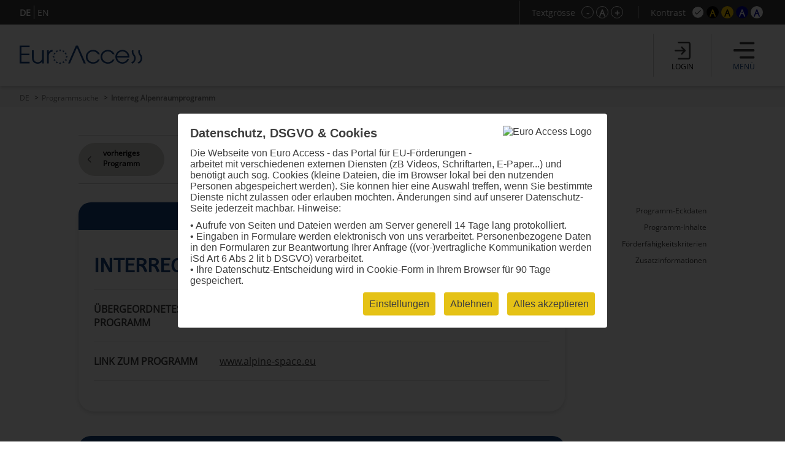

--- FILE ---
content_type: text/html; charset=UTF-8
request_url: https://www.euro-access.eu/de/programs/57/Interreg-Alpenraumprogramm
body_size: 96377
content:
<!DOCTYPE html><html  lang="de"><head><script type="text/javascript" src="/_component/resources/jquery.js?version=2025-07-21_11:42:15" data-dependentComponents="BasicDependencyStack" ></script><script type="text/javascript" src="/_component/resources/htmlChange.js?version=2025-07-21_11:42:15" data-dependentComponents="BasicDependencyStack" ></script><script type="text/javascript" src="/_component/resources/components.js.php?version=2025-07-21_11:42:15" data-dependentComponents="BasicDependencyStack" ></script><script type="text/javascript" src="/_custom/custom_func.js?version=2025-07-21_11:42:15" data-dependentComponents="BasicDependencyStack" ></script><script type="text/javascript" src="/_component/collection_module/module_programs/module_programs.js?version=2025-07-21_11:42:15" data-dependentComponents="(module)module_programs" ></script><script type="text/javascript" src="/_component/collection_content/breadcrumbNav/breadcrumbNav.js?version=2025-07-21_11:42:15" data-dependentComponents="(content)breadcrumbNav" ></script><script type="text/javascript" src="/_component/collection_content/user/user.js?version=2025-07-21_11:42:15" data-dependentComponents="(content)user" ></script><script type="text/javascript" src="/_component/collection_content/navigation/navigation.js?version=2025-07-21_11:42:15" data-dependentComponents="(content)navigation" ></script><script type="text/javascript" src="/_component/collection_content/page/page.js?version=2025-07-21_11:42:15" data-dependentComponents="(content)page" ></script><script type="text/javascript" src="/_assets/js/jquery-ui.js?version=2025-07-21_11:42:15" data-dependentComponents="(content)page" ></script><script type="text/javascript" src="/_assets/js/echonet.js?version=2025-07-21_11:42:15" data-dependentComponents="(content)page" ></script><link href="/_component/resources/components.css?version=2025-07-21_11:42:15" rel="stylesheet" type="text/css" media="screen" data-dependentComponents="BasicDependencyStack" ><link href="/_component/collection_module/module_programs/module_programs.css?version=2025-07-21_11:42:15" rel="stylesheet" type="text/css" media="screen" data-dependentComponents="(module)module_programs" ><link href="/_component/collection_content/breadcrumbNav/breadcrumbNav.css?version=2025-07-21_11:42:15" rel="stylesheet" type="text/css" media="screen" data-dependentComponents="(content)breadcrumbNav" ><link href="/_component/collection_content/user/user.css?version=2025-07-21_11:42:15" rel="stylesheet" type="text/css" media="screen" data-dependentComponents="(content)user" ><link href="/_component/collection_content/navigation/navigation_main.css?version=2025-07-21_11:42:15" rel="stylesheet" type="text/css" media="screen" data-dependentComponents="(content)navigation" ><link href="/_component/collection_content/navigation/navigation.css?version=2025-07-21_11:42:15" rel="stylesheet" type="text/css" media="screen" data-dependentComponents="(content)navigation" ><link href="/_component/collection_content/page/page.css?version=2025-07-21_11:42:15" rel="stylesheet" type="text/css" media="screen" data-dependentComponents="(content)page" ><link href="/_assets/css/form1.css?version=2025-07-21_11:42:15" rel="stylesheet" type="text/css" media="screen" data-dependentComponents="(content)page (content)navigation (content)user (content)breadcrumbNav (module)module_programs" ><link href="/_assets/css/print.css?version=2025-07-21_11:42:15" rel="stylesheet" type="text/css" media="print" data-dependentComponents="(content)page (content)navigation (content)user (content)breadcrumbNav (module)module_programs" ><link href="/_assets/css/basics1.css?version=2025-07-21_11:42:15" rel="stylesheet" type="text/css" media="all" data-dependentComponents="(content)page (content)navigation (content)user (content)breadcrumbNav (module)module_programs" ><link href="/_assets/css/responsive.css?version=2025-07-21_11:42:15" rel="stylesheet" type="text/css" media="screen" data-dependentComponents="(content)page (content)navigation (content)user (content)breadcrumbNav (module)module_programs" ><link href="/_assets/css/basics-tmp.css?version=2025-07-21_11:42:15" rel="stylesheet" type="text/css" media="all" data-dependentComponents="(content)page (content)navigation (content)user (content)breadcrumbNav (module)module_programs" ><link href="/_assets/css/jquery-ui.css?version=2025-07-21_11:42:15" rel="stylesheet" type="text/css" media="screen" data-dependentComponents="(content)page" ><title>Interreg Alpenraumprogramm - Programmsuche - EuroAccess - Fördermittelsuche der EuroVienna EU-consulting &amp; -management GmbH</title><meta name="keywords" content="" /><meta name="description" content="" /><meta name="author" content=""><meta name="expires" content="3600" /><meta name="revisit-after" content="5 days" /><meta http-equiv="pragma" content="no-cache" /><meta name="robots" content="index, follow" /><meta name="HandheldFriendly" content="True" /><meta name="viewport" content="width=device-width, initial-scale=1.0" /><meta http-equiv="cleartype" content="on" /><meta http-equiv="X-UA-Compatible" content="IE=Edge"><meta http-equiv="X-UA-Compatible" content="IE=Edge"><link rel="shortcut icon" href="/_assets/css/gfx/EuroAccess_favicon_16x16.png" type="image/x-icon"/><link href="/_assets/css/?f=e2s-default.css&amp;recache=1" rel="" type="text/css" media="all" title="easy2see standard" id="link-default" /><link href="/_assets/css/?f=e2s-base.css%2Ce2s-black.css&amp;recache=1" rel="" type="text/css" media="all" title="easy2see Schwarz auf Gelb" id="link-black" /><link href="/_assets/css/?f=e2s-base.css%2Ce2s-yellow.css&amp;recache=1" rel="" type="text/css" media="all" title="easy2see Gelb auf Schwarz" id="link-yellow" /><link href="/_assets/css/?f=e2s-base.css%2Ce2s-blue.css&amp;recache=1" rel="" type="text/css" media="all" title="easy2see Blau auf Weiß" id="link-blue" /><link href="/_assets/css/?f=e2s-base.css%2Ce2s-white.css&amp;recache=1" rel="" type="text/css" media="all" title="easy2see Weiß auf Blau" id="link-white" /><!--script async src="//pagead2.googlesyndication.com/pagead/js/adsbygoogle.js"></script><script>(adsbygoogle = window.adsbygoogle || []).push({google_ad_client: "ca-pub-8562364293801779", enable_page_level_ads: true});</script--><!--[if IE]><link href="/_assets/style/?f=ie.css&amp;recache=1" rel="stylesheet" type="text/css" media="all" /><![endif]--><link rel="alternate" href="//euro-access.eu/de-de/programs/57/57/Interreg-Alpenraumprogramm" hreflang="de-de" /><link rel="alternate" href="euro-access.at/de/programs/57/57/Interreg-Alpenraumprogramm" hreflang="de-at" /><link rel="canonical" href="//euro-access.eu/de/programs/57/57/Interreg-Alpenraumprogramm" /><script type="text/javascript" src="/_assets/cookie/echonetcookie.js"></script><link href="/_assets/cookie/echonetcookie.css" rel="stylesheet" media="all" type="text/css" /><!-- Google Tag Manager --><script>
  window.dataLayer = window.dataLayer || [];
  function gtag() { dataLayer.push(arguments); }
  gtag('consent', 'default', {
    'ad_user_data': 'denied',
    'ad_personalization': 'denied',
    'ad_storage': 'denied',
    'analytics_storage': 'denied',
    'wait_for_update': 500,
  });
  dataLayer.push({'gtm.start': new Date().getTime(), 'event': 'gtm.js'});
  </script><!-- Matomo --><!-- End Matomo --><script>
    echonetCookieController.doWhenConsent("googletagmanager", function(){
	/*(function(w,d,s,l,i){w[l]=w[l]||[];w[l].push({'gtm.start':
	new Date().getTime(),event:'gtm.js'});var f=d.getElementsByTagName(s)[0],
	j=d.createElement(s),dl=l!='dataLayer'?'&l='+l:'';j.async=true;j.src=
	'https://www.googletagmanager.com/gtm.js?id='+i+dl;f.parentNode.insertBefore(j,f);
	})(window,document,'script','dataLayer','GTM-PS7P6R2');*/
                                                         
                                                         
      
    function gtag() { dataLayer.push(arguments); }

    gtag('consent', 'update', {
        ad_user_data: 'granted',
        ad_personalization: 'granted',
        ad_storage: 'granted',
        analytics_storage: 'granted'
    });

    // Load Tag Manager script.
    var gtmScript = document.createElement('script');
    gtmScript.async = true;
    gtmScript.src = 'https://www.googletagmanager.com/gtm.js?id=GTM-PS7P6R2';

    var firstScript = document.getElementsByTagName('script')[0];
    firstScript.parentNode.insertBefore(gtmScript,firstScript);

	});

</script><!-- End Google Tag Manager --></head><body id="euroaccess-at" class="de module_programs p17 size4 default nohelp"><div id="parent" class="parent cfix"><header id="header" class="header" role="banner"><div class="utilities"><div class="langnav"><div class="inner"><div  class="navigation"><nav class="nav-LANG cfix" id="LANG"><h2 class="nav__headline none">Sprache</h2><div class="nav__container" role="navigation"><ul class="nav__list cfix noem tarn" aria-describedby="Hauptnavigation" id="lang-nav"><li class="nav__element nav__element_depth0  n1 active"><a href="/de" class="navigation_link nav__inner active" aria-label="DE">DE</a></li><li class="nav__element nav__element_depth0  n10 "><a href="/en" class="navigation_link nav__inner " aria-label="EN">EN</a></li></ul></div></nav></div></div></div><!-- BEGIN: e2sbuttons --><div id="e2s"><p id="e2s-textsize">Textgrösse</p><ul class="tarn noem textsize" aria-describedby="e2s-textsize"><li id="e2s-smaller"><a href="/de/programs/57/Interreg-Alpenraumprogramm?font=" aria-label="Schrift verkleinern">-</a></li><li id="e2s-defaultfont"><a href="/de/programs/57/Interreg-Alpenraumprogramm?font=4" aria-label="Standardschriftgröße">A</a></li><li id="e2s-bigger"><a href="/de/programs/57/Interreg-Alpenraumprogramm?font=" aria-label="Schrift vergrößern">+</a></li></ul><p id="e2s-color">Kontrast</p><ul class="tarn noem e2scolor" aria-describedby="e2s-color"><li id="e2s-default"><a href="/de/programs/57/Interreg-Alpenraumprogramm?css=default" title="Standard">A</a></li><li id="e2s-yellow"><a href="/de/programs/57/Interreg-Alpenraumprogramm?css=yellow" title="Gelb auf Schwarz">A</a></li><li id="e2s-black"><a href="/de/programs/57/Interreg-Alpenraumprogramm?css=black" title="Schwarz auf Gelb">A</a></li><li id="e2s-white"><a href="/de/programs/57/Interreg-Alpenraumprogramm?css=white" title="Weiss auf Blau" >A</a></li><li id="e2s-blue"><a href="/de/programs/57/Interreg-Alpenraumprogramm?css=blue" title="Blau auf Weiss" >A</a></li></ul></div><!-- END: e2sbuttons --></div><div class="inner"><h1 id="logo" class="vcard"><a href="/" title="Zur Startseite" accesskey="0" class="url" aria-label="Zur Startseite"><img src="/_media/_site_logo/1_logo_euroaccess.svg" alt="Logo" /></a></h1><div id="loginanchor" class="bg-center header-button noindex"><img class="greyfilter login" src="/_assets/css/icon/login_icon.svg" alt="login"><span>Login</span></div><a href="javascript:void();" id="navanchor" class="header-button noindex" aria-label="Menü"><img class="greyfilter" src="/_assets/css/icon/menu_icon.svg" alt="Menü"><span>Menü</span></a><nav id="navwrap"><h2>Menü</h2><div id="nav-searchform"><form id="mainsearch" action="/de/search" method="get" aria-describedby="stichwortsuche-head" role="search" class="active"><fieldset><label for="suchbegriff" class="v">Suchbegriffe</label><input class="mainsearch-input" type="search" id="suchbegriff" value="" title="Suchbegriffe eingeben" placeholder="Suchbegriff eingeben..." name="words" aria-required="true" required=""><button class="bg-center" type="submit" title="Suchen"></button></fieldset><input type="hidden" name="search" value="1"></form></div><div id="nav" class="cfix noem" aria-describedby="Navigation"><div  class="navigation"><nav class="nav cfix" id="MAIN"><h2 class="nav__headline none">Hauptnavigation</h2><div class="nav__container" role="navigation"><ul class="nav__list cfix noem tarn" aria-describedby="Navigation"><li class="nav__element nav__element_depth0  n15   right-arrow "><a href="/de/calls" class="navigation_link nav__inner ">Fördermittelsuche</a></li><li class="nav__element nav__element_depth0  n17 active  right-arrow "><a href="/de/programs" class="navigation_link nav__inner active">Programmsuche</a></li><li class="nav__element nav__element_depth0  n12   right-arrow "><a href="/de/news" class="navigation_link nav__inner ">News</a></li><li class="nav__element nav__element_depth0  n41   subnav "><a href="#" data-navigation-id="41" class="nav__element_opener  "></a><a href="/de/makroregionen" class="navigation_link nav__inner ">Europäische Makroregionen</a><ul class="nav__sub-list nav__sub-list_depth0" data-navigation-id="41"><li class="nav__element nav__element_depth1  n51   right-arrow "><a href="/de/makroregionen/eusalp" class="navigation_link nav__inner ">Alpenraum (EUSALP)</a></li><li class="nav__element nav__element_depth1  n50   right-arrow "><a href="/de/makroregionen/eusair" class="navigation_link nav__inner ">Region Adria/Ionisches Meer (EUSAIR)</a></li><li class="nav__element nav__element_depth1  n52   right-arrow "><a href="/de/makroregionen/eusbsr" class="navigation_link nav__inner ">Ostseeraum (EUSBSR)</a></li><li class="nav__element nav__element_depth1  n47   right-arrow "><a href="/de/makroregionen/eusdr" class="navigation_link nav__inner ">Donauraum (EUSDR)</a></li></ul></li><li class="nav__element nav__element_depth0  n53   subnav "><a href="#" data-navigation-id="53" class="nav__element_opener  "></a><a href="/de/helpdesk" class="navigation_link nav__inner ">Helpdesk</a><ul class="nav__sub-list nav__sub-list_depth0" data-navigation-id="53"><li class="nav__element nav__element_depth1  n11   right-arrow "><a href="/de/helpdesk/faq" class="navigation_link nav__inner ">FAQ</a></li><li class="nav__element nav__element_depth1  n39   subnav "><a href="#" data-navigation-id="39" class="nav__element_opener  "></a><a href="/de/helpdesk/glossar" class="navigation_link nav__inner ">Glossar</a><ul class="nav__sub-list nav__sub-list_depth1" data-navigation-id="39"><li class="nav__element nav__element_depth2  n73   right-arrow "><a href="/de/helpdesk/glossar/general" class="navigation_link nav__inner ">Allgemeine Informationen</a></li><li class="nav__element nav__element_depth2  n74   right-arrow "><a href="/de/helpdesk/glossar/application" class="navigation_link nav__inner ">Projekteinreichung</a></li><li class="nav__element nav__element_depth2  n62   right-arrow "><a href="/de/helpdesk/glossar/pm" class="navigation_link nav__inner ">Projektumsetzung</a></li></ul></li><li class="nav__element nav__element_depth1  n55   right-arrow "><a href="/de/helpdesk/partner" class="navigation_link nav__inner ">Projektpartnerschaften</a></li></ul></li><li class="nav__element nav__element_depth0  n30   right-arrow "><a href="/de/about" class="navigation_link nav__inner ">Über EuroAccess</a></li></ul></div></nav></div><div class="langnav"><div class="inner"><div  class="navigation"><nav class="nav-LANG cfix" id="LANG"><h2 class="nav__headline none">Sprache</h2><div class="nav__container" role="navigation"><ul class="nav__list cfix noem tarn" aria-describedby="Hauptnavigation" id="lang-nav"><li class="nav__element nav__element_depth0  n1 active"><a href="/de" class="navigation_link nav__inner active" aria-label="DE">DE</a></li><li class="nav__element nav__element_depth0  n10 "><a href="/en" class="navigation_link nav__inner " aria-label="EN">EN</a></li></ul></div></nav></div></div></div></div></nav>	<div  class="user profile">
              <!-- a href="/de/login">Login</a -->
		<h2>Login</h2>
		<a class="close bg-center" aria-label="Schließen" title="Schließen"></a>
		<form action="/de/login" id="login" method="post" aria-describedby="login-label" class="smallform">
        <fieldset class="p0">
        <legend class="v">Login mit E-Mail und Passwort Zugangsdaten</legend>
            <ol>
                <li class="cfix req ">
                    <label for="login-email" class="block">E-Mail-Adresse *</label>
                    <input type="text" name="email" id="login-email" title="Bitte geben Sie Ihre E-Mail-Adresse ein." value="" aria-required="true" required />
                </li>
                <li class="cfix req">
                    <label for="login-password" class="block">Passwort * <span><a href="/de/login/pwdlost" aria-label="Passwort zurücksetzen">Passwort vergessen?</a></span></label>
                    <input type="password" name="password" id="login-password" title="Bitte geben Sie Ihr Passwort ein." value="" aria-required="true" required />
                </li>
            </ol>
        </fieldset>
        <fieldset class="p0">
            <button type="submit" name="submit" class=""><span>Login</span></button>
            <input type="hidden" name="token" value="ee3ee6c539bfee3cc9b116cc23a76e3f" />
        	<label for="honey" class="v">Bitte dieses Feld leer lassen</label>
        	<input type="text" name="honey" class="v" id="honey" value="" />
        	<input type="hidden" name="timetoken" value="1762944974" />
			<input type="hidden" name="sent" value="login" />
			<input type="hidden" name="fromurl" value="/de/programs" />
        </fieldset>
    </form>
		<h2>Registrierung</h2>
		<p>
			<strong>Sie sind neu hier?</strong><br>
			Registrieren Sie sich in wenigen Schritten und erhalten Sie regelmäßige Informationen über neueste Calls mit dem EuroAccess Newsletter, speichern Sie interessante Calls im persönlichen Förderkorb und exportieren Sie Calls im PDF Format.
		</p>
		<p><a class="button" href="/de/register" aria-label="Registrierung">Registrierung</a></p>
      	</div>
	
	
</div></header><div id="breadcrumbNav"  class="breadcrumbNav">
	
	<div class="breadcrumbs">
        <ul class="tarn">
        						<li><a href="https://www.euro-access.eu/de" title="DE" aria-label="DE">DE</a></li>
			        						<li><a href="https://www.euro-access.eu/de/programs" title="Programmsuche" aria-label="Programmsuche">Programmsuche</a></li>
			        						<li><strong>Interreg Alpenraumprogramm</strong></li>
			                </ul>
            </div>
    
</div><div id="main"><div id="content" role="main" class="cfix content"><div class="content-block" id="section2"><div class="inner-sm"><div  class="module_programs module">
  

		<form action="/de/programs" id="searchform" class="cfix twocols" method="get" aria-describedby="search-label" >
		<div class="searchform-title-wrap"><fieldset id="searchform-title">
			<h4><span>Finden Sie jetzt EU-Förderungen für Ihre Projekte!</span><span>Fördermittelsuche</span><span>Programmsuche</span><span id="clear-all">alle Filter zurücksetzen</span></h4>
			<ol class="flex">
			<li class="searchform-title">
				<div class="help-info"><p>Wählen Sie die Art der Organisation aus, die für die Durchführung eines, von Förderprogrammen finanzierten, Projekts von Interesse ist.</p>

<p>Die Rolle einer beteiligten Organisation kann eine federführende Partnerin / ein federführender Partner, eine reguläre Projektpartnerin / ein regulärer Projektpartner, eine assoziierte Partnerin / ein assoziierter Partner oder eine Beobachterin / ein Beobachter sein.</p>
</div>
				<img class="help" src="/_assets/css/icon/help_icon.svg" alt="Info">
				<h6>Organisationstyp<span></span></h6> 			
            </li>
			<li class="searchform-title">
				<div class="help-info"><p>Wählen Sie Länder aus, in der Sie Projekte durchführen möchten, die durch Förderprogramme finanziert werden.</p>

<p>Die Förderregionen sind nur nach Ländern definiert. Falls nur ein Teil eines Landes (bestimmte NUTS-Regionen) für eine Finanzierung in Frage kommt, finden Sie entsprechende Informationen in der Beschreibung des Programms.</p>
</div>
				<img class="help" src="/_assets/css/icon/help_icon.svg" alt="Info">
				<h6>Förderregion<span></span></h6>
			</li>
            <li class="searchform-title">
				<div class="help-info"><p>Wählen Sie die Themen aus, an denen Sie interessiert sind, um Projekte durchzuführen, die durch Förderprogramme finanziert werden.</p>

<p>Bei der Erstellung der Datenbank wurden 16 verschiedene thematische Schlüsselwörter vordefiniert. Jedes Programm wird nach diesem System entweder mit einem, zwei oder mehreren Themen klassifiziert, um die Suche nach geeigneten Programmen zu erleichtern.</p>
</div>
				<img class="help" src="/_assets/css/icon/help_icon.svg" alt="Info">
				<h6>Themen<span></span></h6>
			</li>
			<!--<li class="searchform-title">
				<ol><h6>Finanzierungsart</h6></ol>
			</li>-->
			<li class="searchform-title"><!--<label for="keyword"></label>--> 
				<div class="help-info"><p>Bei der Suche nach interessanten Förderprogrammen können Sie Freitext verwenden. Dazu müssen Sie lediglich einen Begriff in die Textleiste eingeben, nach dem EuroAccess in seiner Datenbank suchen soll.</p>

<p>Bei der Suche nach einem Begriff in der Freitextleiste führt das System eine Suche mit exakter Übereinstimmung durch. Das bedeutet, dass es die Datenbank nach den exakten Wörtern in der exakten Reihenfolge durchsucht. Sie können sich jedoch für zwei verschiedene Ansätze entscheiden:</p>

<p>1. Sie können "UND" verwenden, und zwar so: Eins UND Zwei. EuroAccess sucht in der Datenbank nach den Feldern, die sowohl Eins als auch Zwei enthalten, unabhängig von ihrer Reihenfolge und ihrer Position in einem Satz.</p>

<p>2. Sie können das "ODER" auf diese Weise verwenden: Eins ODER Zwei. In diesem Fall wird EuroAccess die Datenbank nach Feldern durchsuchen, die entweder das Wort Eins oder das Wort Zwei enthalten. Es werden alle Felder mit einem dieser Wörter oder mit beiden gefunden.</p>

<p>Allerdings sollten Sie bei Ihrer Textsuche eher Phrasen oder komplexe Wörter als einfache Wörter verwenden.</p>
</div>
				<img class="help" src="/_assets/css/icon/help_icon.svg" alt="Info">
				<h6>Stichwort</h6>
                </li>
			</ol>
			
		</fieldset></div>
		<fieldset id="searchform-item">
			<a class="close bg-center" aria-label="Schließen"></a>
			<ol class="searchform-item-list"><h6><span>Auswahl förderfähigen Einrichtungen</span><span class="clear-filter">Alles zurücksetzen</span></h6>
					<li class="filterlist">
                                 <input type="checkbox" class="checkbox"  value="2" name="eu_organisation[]" id="eu_organisation_2"  title="" /><label for="eu_organisation_2" class= "checktxt">Aus- und Weiterbildungseinrichtung</label> <div class="info"><span class="info-img" alt="Info"></span><div class="description"><span class="close bg-center"></span><p>Alle Einrichtungen der allgemeinen und beruflichen Bildung für Menschen verschiedener Altersgruppen.</p>
</div></div>                                 <input type="checkbox" class="checkbox"  value="15" name="eu_organisation[]" id="eu_organisation_15"  title="" /><label for="eu_organisation_15" class= "checktxt">EU-Einrichtung</label> <div class="info"><span class="info-img" alt="Info"></span><div class="description"><span class="close bg-center"></span><p>Ein Organ, eine Einrichtung, ein Amt oder eine Agentur, das/die durch den Vertrag über die Europäische Union und die Verträge zur Gründung der Europäischen Gemeinschaften geschaffen wurde oder auf diesen beruht.</p>
</div></div>                                 <input type="checkbox" class="checkbox"  value="3" name="eu_organisation[]" id="eu_organisation_3"  title="" /><label for="eu_organisation_3" class= "checktxt">Forschungseinrichtung inkl. Universität</label> <div class="info"><span class="info-img" alt="Info"></span><div class="description"><span class="close bg-center"></span><p>Eine Forschungseinrichtung ist eine Rechtsperson, die als Organisation ohne Erwerbszweck gegründet wurde und deren Hauptziel die Durchführung von Forschung oder technologischer Entwicklung ist. Eine Hochschule/Universität ist eine juristische Person, die von ihrem nationalen Bildungssystem als Universität oder Hochschule oder Sekundarschule anerkannt ist. Es kann sich um eine öffentliche oder private Einrichtung handeln.</p>
</div></div>                                 <input type="checkbox" class="checkbox"  value="6" name="eu_organisation[]" id="eu_organisation_6"  title="" /><label for="eu_organisation_6" class= "checktxt">Internationale Organisation</label> <div class="info"><span class="info-img" alt="Info"></span><div class="description"><span class="close bg-center"></span><p>Eine zwischenstaatliche Organisation mit Rechtspersönlichkeit nach internationalem öffentlichen Recht oder eine von einer solchen internationalen Organisation eingerichtete Sonderorganisation. Eine internationale Organisation, deren Mitglieder mehrheitlich Mitgliedstaaten oder assoziierte Länder sind und deren Hauptziel die Förderung der wissenschaftlichen und technologischen Zusammenarbeit in Europa ist, ist eine Internationale Organisation von europäischem Interesse.</p>
</div></div>                                 <input type="checkbox" class="checkbox"  value="8" name="eu_organisation[]" id="eu_organisation_8"  title="" /><label for="eu_organisation_8" class= "checktxt">Kleines und mittleres Unternehmen (KMU)</label> <div class="info"><span class="info-img" alt="Info"></span><div class="description"><span class="close bg-center"></span><p>Ein Kleinstunternehmen, ein kleines oder mittleres Unternehmen (Betrieb) im Sinne der EU-Empfehlung <a href="http://eur-lex.europa.eu/legal-content/EN/ALL/?uri=CELEX:32003H0361&amp;qid=1476953437780">2003/361</a>. Um als KMU für eine EU-Förderung in Frage zu kommen, muss ein Unternehmen bestimmte Bedingungen erfüllen, darunter a) weniger als 250 Beschäftigte und b) ein Jahresumsatz von höchstens 50 Millionen Euro und/oder eine Jahresbilanzsumme von höchstens 43 Millionen Euro. Diese Obergrenzen gelten nur für die Zahlen der einzelnen Unternehmen.</p>
</div></div>                                 <input type="checkbox" class="checkbox"  value="11" name="eu_organisation[]" id="eu_organisation_11"  title="" /><label for="eu_organisation_11" class= "checktxt">Non-Profit-Organisation (NPO) / Nichtregierungsorganisation (NGO)</label> <div class="info"><span class="info-img" alt="Info"></span><div class="description"><span class="close bg-center"></span><p>Eine NPO ist eine Einrichtung oder Organisation, die aufgrund ihrer Rechtsform nicht gewinnorientiert ist oder die gesetzlich verpflichtet ist, keine Gewinne an ihre Anteilseigner oder einzelnen Mitglieder auszuschütten. Eine NGO ist eine nichtstaatliche, nicht gewinnorientierte Organisation, die keine Geschäftsinteressen vertritt. Verfolgt einen gemeinsamen Zweck zum Wohle der Gesellschaft.</p>
</div></div>                                 <input type="checkbox" class="checkbox"  value="7" name="eu_organisation[]" id="eu_organisation_7"  title="" /><label for="eu_organisation_7" class= "checktxt">Private Einrichtung, inkl. privates Unternehmen (privat und gewinnorientiert)</label> <div class="info"><span class="info-img" alt="Info"></span><div class="description"><span class="close bg-center"></span><p>Eine Partnerschaft, ein Unternehmen, eine Person oder eine Behörde, die gewinnorientiert sind und nicht von der Regierung betrieben werden.</p>
</div></div>                                 <input type="checkbox" class="checkbox"  value="14" name="eu_organisation[]" id="eu_organisation_14"  title="" /><label for="eu_organisation_14" class= "checktxt">Sonstige</label>                                 <input type="checkbox" class="checkbox"  value="4" name="eu_organisation[]" id="eu_organisation_4"  title="" /><label for="eu_organisation_4" class= "checktxt">Öffentliche Einrichtung (national, regional und lokal; inkl. EVTZ)</label> <div class="info"><span class="info-img" alt="Info"></span><div class="description"><span class="close bg-center"></span><p>Jede Regierung oder andere öffentliche Verwaltung, einschließlich öffentlicher Beratungsgremien, auf nationaler, regionaler oder lokaler Ebene.</p>
</div></div>              				</li>
				</ol>
				
				<ol class="searchform-item-list nuts"><h6><span>Auswahl der teilnahmeberechtigten Länder</span><span class="clear-filter">Alles zurücksetzen</span></h6>
				<li class="filterlist" id="herkunft-filterlist">
				  						<input type="checkbox" class="checkbox" value="1944" id="eu_nuts_1944" name="eu_nuts[]" title=""  /><label for="eu_nuts_1944" class="checktxt">Albanien (Shqipëria)</label>
                  						<input type="checkbox" class="checkbox" value="2142" id="eu_nuts_2142" name="eu_nuts[]" title=""  /><label for="eu_nuts_2142" class="checktxt">Andorra</label>
                  						<input type="checkbox" class="checkbox" value="2122" id="eu_nuts_2122" name="eu_nuts[]" title=""  /><label for="eu_nuts_2122" class="checktxt">Armenien (Հայաստան)</label>
                  						<input type="checkbox" class="checkbox" value="2128" id="eu_nuts_2128" name="eu_nuts[]" title=""  /><label for="eu_nuts_2128" class="checktxt">Aruba</label>
                  						<input type="checkbox" class="checkbox" value="2123" id="eu_nuts_2123" name="eu_nuts[]" title=""  /><label for="eu_nuts_2123" class="checktxt">Aserbaidschan (Azərbaycan)</label>
                  						<input type="checkbox" class="checkbox" value="2124" id="eu_nuts_2124" name="eu_nuts[]" title=""  /><label for="eu_nuts_2124" class="checktxt">Belarus (Беларусь)</label>
                  						<input type="checkbox" class="checkbox" value="1" id="eu_nuts_1" name="eu_nuts[]" title=""  /><label for="eu_nuts_1" class="checktxt">Belgien (Belgique/België)</label>
                  						<input type="checkbox" class="checkbox" value="2129" id="eu_nuts_2129" name="eu_nuts[]" title=""  /><label for="eu_nuts_2129" class="checktxt">Bonaire, Saba, Sint Eustatius</label>
                  						<input type="checkbox" class="checkbox" value="2139" id="eu_nuts_2139" name="eu_nuts[]" title=""  /><label for="eu_nuts_2139" class="checktxt">Bosnien und Herzegowina (Bosna i Hercegovina / Босна и Херцеговина)</label>
                  						<input type="checkbox" class="checkbox" value="63" id="eu_nuts_63" name="eu_nuts[]" title=""  /><label for="eu_nuts_63" class="checktxt">Bulgarien (България )</label>
                  						<input type="checkbox" class="checkbox" value="2130" id="eu_nuts_2130" name="eu_nuts[]" title=""  /><label for="eu_nuts_2130" class="checktxt">Curaçao</label>
                  						<input type="checkbox" class="checkbox" value="130" id="eu_nuts_130" name="eu_nuts[]" title=""  /><label for="eu_nuts_130" class="checktxt">Dänemark (Danmark)</label>
                  						<input type="checkbox" class="checkbox" value="151" id="eu_nuts_151" name="eu_nuts[]" title=""  /><label for="eu_nuts_151" class="checktxt">Deutschland</label>
                  						<input type="checkbox" class="checkbox" value="610" id="eu_nuts_610" name="eu_nuts[]" title=""  /><label for="eu_nuts_610" class="checktxt">Estland (Eesti)</label>
                  						<input type="checkbox" class="checkbox" value="2144" id="eu_nuts_2144" name="eu_nuts[]" title=""  /><label for="eu_nuts_2144" class="checktxt">Färöer (Føroyar / Færøerne)</label>
                  						<input type="checkbox" class="checkbox" value="1543" id="eu_nuts_1543" name="eu_nuts[]" title=""  /><label for="eu_nuts_1543" class="checktxt">Finnland (Suomi/Finland)</label>
                  						<input type="checkbox" class="checkbox" value="799" id="eu_nuts_799" name="eu_nuts[]" title=""  /><label for="eu_nuts_799" class="checktxt">Frankreich (France)</label>
                  						<input type="checkbox" class="checkbox" value="2131" id="eu_nuts_2131" name="eu_nuts[]" title=""  /><label for="eu_nuts_2131" class="checktxt">Französisch-Polynesien (Polynésie française/Pōrīnetia Farāni)</label>
                  						<input type="checkbox" class="checkbox" value="2132" id="eu_nuts_2132" name="eu_nuts[]" title=""  /><label for="eu_nuts_2132" class="checktxt">Französische Süd- und Antarktisgebiete (Terres australes et antarctiques françaises)</label>
                  						<input type="checkbox" class="checkbox" value="2125" id="eu_nuts_2125" name="eu_nuts[]" title=""  /><label for="eu_nuts_2125" class="checktxt">Georgien (საქართველო)</label>
                  						<input type="checkbox" class="checkbox" value="637" id="eu_nuts_637" name="eu_nuts[]" title=""  /><label for="eu_nuts_637" class="checktxt">Griechenland (Ελλάδα )</label>
                  						<input type="checkbox" class="checkbox" value="2133" id="eu_nuts_2133" name="eu_nuts[]" title=""  /><label for="eu_nuts_2133" class="checktxt">Grönland (Kalaallit Nunaat/Grønland)</label>
                  						<input type="checkbox" class="checkbox" value="621" id="eu_nuts_621" name="eu_nuts[]" title=""  /><label for="eu_nuts_621" class="checktxt">Irland (Éire/Ireland)</label>
                  						<input type="checkbox" class="checkbox" value="1845" id="eu_nuts_1845" name="eu_nuts[]" title=""  /><label for="eu_nuts_1845" class="checktxt">Island (Ísland)</label>
                  						<input type="checkbox" class="checkbox" value="2143" id="eu_nuts_2143" name="eu_nuts[]" title=""  /><label for="eu_nuts_2143" class="checktxt">Israel (ישראל / إِسْرَائِيل)</label>
                  						<input type="checkbox" class="checkbox" value="975" id="eu_nuts_975" name="eu_nuts[]" title=""  /><label for="eu_nuts_975" class="checktxt">Italien (Italia)</label>
                  						<input type="checkbox" class="checkbox" value="2147" id="eu_nuts_2147" name="eu_nuts[]" title=""  /><label for="eu_nuts_2147" class="checktxt">Kanada (Canada)</label>
                  						<input type="checkbox" class="checkbox" value="2140" id="eu_nuts_2140" name="eu_nuts[]" title=""  /><label for="eu_nuts_2140" class="checktxt">Kosovo (Kosova/Kosovë / Косово)</label>
                  						<input type="checkbox" class="checkbox" value="945" id="eu_nuts_945" name="eu_nuts[]" title=""  /><label for="eu_nuts_945" class="checktxt">Kroatien (Hrvatska)</label>
                  						<input type="checkbox" class="checkbox" value="1119" id="eu_nuts_1119" name="eu_nuts[]" title=""  /><label for="eu_nuts_1119" class="checktxt">Lettland (Latvija)</label>
                  						<input type="checkbox" class="checkbox" value="1853" id="eu_nuts_1853" name="eu_nuts[]" title=""  /><label for="eu_nuts_1853" class="checktxt">Liechtenstein</label>
                  						<input type="checkbox" class="checkbox" value="1131" id="eu_nuts_1131" name="eu_nuts[]" title=""  /><label for="eu_nuts_1131" class="checktxt">Litauen (Lietuva)</label>
                  						<input type="checkbox" class="checkbox" value="1148" id="eu_nuts_1148" name="eu_nuts[]" title=""  /><label for="eu_nuts_1148" class="checktxt">Luxemburg (Luxembourg)</label>
                  						<input type="checkbox" class="checkbox" value="1190" id="eu_nuts_1190" name="eu_nuts[]" title=""  /><label for="eu_nuts_1190" class="checktxt">Malta</label>
                  						<input type="checkbox" class="checkbox" value="2145" id="eu_nuts_2145" name="eu_nuts[]" title=""  /><label for="eu_nuts_2145" class="checktxt">Marokko (المغرب)</label>
                  						<input type="checkbox" class="checkbox" value="2126" id="eu_nuts_2126" name="eu_nuts[]" title=""  /><label for="eu_nuts_2126" class="checktxt">Moldau (Moldova)</label>
                  						<input type="checkbox" class="checkbox" value="1923" id="eu_nuts_1923" name="eu_nuts[]" title=""  /><label for="eu_nuts_1923" class="checktxt">Montenegro (Црна Гора)</label>
                  						<input type="checkbox" class="checkbox" value="2134" id="eu_nuts_2134" name="eu_nuts[]" title=""  /><label for="eu_nuts_2134" class="checktxt">Neukaledonien (Nouvelle-Calédonie)</label>
                  						<input type="checkbox" class="checkbox" value="2146" id="eu_nuts_2146" name="eu_nuts[]" title=""  /><label for="eu_nuts_2146" class="checktxt">Neuseeland (Aotearoa)</label>
                  						<input type="checkbox" class="checkbox" value="1198" id="eu_nuts_1198" name="eu_nuts[]" title=""  /><label for="eu_nuts_1198" class="checktxt">Niederlande (Nederland)</label>
                  						<input type="checkbox" class="checkbox" value="1930" id="eu_nuts_1930" name="eu_nuts[]" title=""  /><label for="eu_nuts_1930" class="checktxt">Nordmazedonien (Северна Македонија)</label>
                  						<input type="checkbox" class="checkbox" value="1860" id="eu_nuts_1860" name="eu_nuts[]" title=""  /><label for="eu_nuts_1860" class="checktxt">Norwegen (Norge)</label>
                  						<input type="checkbox" class="checkbox" value="1258" id="eu_nuts_1258" name="eu_nuts[]" title=""  /><label for="eu_nuts_1258" class="checktxt">Österreich</label>
                  						<input type="checkbox" class="checkbox" value="1309" id="eu_nuts_1309" name="eu_nuts[]" title=""  /><label for="eu_nuts_1309" class="checktxt">Polen (Polska)</label>
                  						<input type="checkbox" class="checkbox" value="1410" id="eu_nuts_1410" name="eu_nuts[]" title=""  /><label for="eu_nuts_1410" class="checktxt">Portugal</label>
                  						<input type="checkbox" class="checkbox" value="1449" id="eu_nuts_1449" name="eu_nuts[]" title=""  /><label for="eu_nuts_1449" class="checktxt">Rumänien (România)</label>
                  						<input type="checkbox" class="checkbox" value="2135" id="eu_nuts_2135" name="eu_nuts[]" title=""  /><label for="eu_nuts_2135" class="checktxt">Saint-Barthélemy</label>
                  						<input type="checkbox" class="checkbox" value="2136" id="eu_nuts_2136" name="eu_nuts[]" title=""  /><label for="eu_nuts_2136" class="checktxt">Saint-Pierre und Miquelon (Saint-Pierre et Miquelon)</label>
                  						<input type="checkbox" class="checkbox" value="1573" id="eu_nuts_1573" name="eu_nuts[]" title=""  /><label for="eu_nuts_1573" class="checktxt">Schweden (Sverige)</label>
                  						<input type="checkbox" class="checkbox" value="1885" id="eu_nuts_1885" name="eu_nuts[]" title=""  /><label for="eu_nuts_1885" class="checktxt">Schweiz (Schweiz/Suisse/Svizzera)</label>
                  						<input type="checkbox" class="checkbox" value="1964" id="eu_nuts_1964" name="eu_nuts[]" title=""  /><label for="eu_nuts_1964" class="checktxt">Serbien (Srbija/Сpбија)</label>
                  						<input type="checkbox" class="checkbox" value="2137" id="eu_nuts_2137" name="eu_nuts[]" title=""  /><label for="eu_nuts_2137" class="checktxt">Sint Maarten</label>
                  						<input type="checkbox" class="checkbox" value="1526" id="eu_nuts_1526" name="eu_nuts[]" title=""  /><label for="eu_nuts_1526" class="checktxt">Slowakei (Slovensko)</label>
                  						<input type="checkbox" class="checkbox" value="1507" id="eu_nuts_1507" name="eu_nuts[]" title=""  /><label for="eu_nuts_1507" class="checktxt">Slowenien (Slovenija)</label>
                  						<input type="checkbox" class="checkbox" value="710" id="eu_nuts_710" name="eu_nuts[]" title=""  /><label for="eu_nuts_710" class="checktxt">Spanien (España)</label>
                  						<input type="checkbox" class="checkbox" value="103" id="eu_nuts_103" name="eu_nuts[]" title=""  /><label for="eu_nuts_103" class="checktxt">Tschechien (Česko)</label>
                  						<input type="checkbox" class="checkbox" value="1999" id="eu_nuts_1999" name="eu_nuts[]" title=""  /><label for="eu_nuts_1999" class="checktxt">Türkei (Türkiye)</label>
                  						<input type="checkbox" class="checkbox" value="2141" id="eu_nuts_2141" name="eu_nuts[]" title=""  /><label for="eu_nuts_2141" class="checktxt">Tunesien (تونس /Tūnis)</label>
                  						<input type="checkbox" class="checkbox" value="2127" id="eu_nuts_2127" name="eu_nuts[]" title=""  /><label for="eu_nuts_2127" class="checktxt">Ukraine (Україна)</label>
                  						<input type="checkbox" class="checkbox" value="1155" id="eu_nuts_1155" name="eu_nuts[]" title=""  /><label for="eu_nuts_1155" class="checktxt">Ungarn (Magyarország)</label>
                  						<input type="checkbox" class="checkbox" value="1609" id="eu_nuts_1609" name="eu_nuts[]" title=""  /><label for="eu_nuts_1609" class="checktxt">Vereinigtes Königreich (United Kingdom)</label>
                  						<input type="checkbox" class="checkbox" value="2138" id="eu_nuts_2138" name="eu_nuts[]" title=""  /><label for="eu_nuts_2138" class="checktxt">Wallis und Futuna (Wallis-et-Futuna)</label>
                  						<input type="checkbox" class="checkbox" value="1112" id="eu_nuts_1112" name="eu_nuts[]" title=""  /><label for="eu_nuts_1112" class="checktxt">Zypern (Κύπρος )</label>
                  				</li>
				</ol>
				
				<ol class="searchform-item-list"><h6><span>Themenauswahl</span><span class="clear-filter">Alles zurücksetzen</span></h6>
				<li class="filterlist">
				  						<input type="checkbox" class="checkbox" value="15" id="eu_topics_15" name="eu_topics[]" title=""  /><label for="eu_topics_15" class="checktxt">Arbeitsmarkt/Beschäftigung, KMU &amp; Unternehmertum, Wettbewerbsfähigkeit von Unternehmen</label><div class="info"><span class="info-img" alt="Info"></span><div class="description"><span class="close bg-center"></span><p>Dieses Thema umfasst die Entwicklung des Arbeitsmarktes und die Beschäftigung, wobei der Schwerpunkt auf der Schaffung von Beschäftigungsmöglichkeiten, der Optimierung bestehender Arbeitsplätze und der Bewältigung von akademischer (Arbeitslosigkeit) und beruflicher Mobilität liegt. Dazu gehören auch die Gewinnung qualifizierter Arbeitskräfte und die Verbesserung der Arbeitsbedingungen für verschiedene Gruppen.&nbsp;&nbsp;</p>

<p>Die Stärkung kleiner und mittlerer Unternehmen (KMU) und die Förderung des Unternehmertums sind zentrale Prioritäten. Dazu gehören der Ausbau der KMU-Kapazitäten, die Unterstützung des sozialen Unternehmertums und die Förderung innovativer Geschäftsmodelle. Die Tätigkeiten können sich auf die Schaffung von Beratungssystemen für Start-ups, Spin-offs und Gründerzentren, die Förderung von Unternehmensnetzwerken und die Verbesserung der Wettbewerbsfähigkeit von KMU durch Wissens- und Technologietransfer, digitalen Wandel und nachhaltige Geschäftspraktiken konzentrieren.&nbsp;</p>
</div></div>                  						<input type="checkbox" class="checkbox" value="5" id="eu_topics_5" name="eu_topics[]" title=""  /><label for="eu_topics_5" class="checktxt">Bildung &amp; Ausbildung, Kinder &amp; Jugend, Medien</label><div class="info"><span class="info-img" alt="Info"></span><div class="description"><span class="close bg-center"></span><p>Dieses Thema konzentriert sich auf die Verbesserung der allgemeinen und beruflichen Bildung sowie der Möglichkeiten für Kinder, Jugendliche und Erwachsene. Es umfasst den Ausbau des Bildungszugangs, den Abbau von Bildungsbarrieren sowie die Verbesserung der Hochschulbildung und des lebenslangen Lernens. Dazu gehören auch berufliche Bildung, gemeinsame Lernprogramme und Initiativen zur Unterstützung der Arbeitskräftemobilität und Bildungsnetzwerke. Darüber hinaus befasst sie sich mit der Förderung von Medienkompetenz, digitalen Lernwerkzeugen und der Entwicklung innovativer Bildungsansätze zur Stärkung von Wissen, Fähigkeiten und gesellschaftlicher Teilhabe.&nbsp;&nbsp;</p>

<p>Ausgehend vom Programm Kreatives Europa wird in diesem Thema auch die Rolle von Kultur und Medien in Bildung und sozialer Entwicklung hervorgehoben. Es unterstützt Projekte, die Kreativität, kulturelles Bewusstsein und künstlerischen Ausdruck bei Kindern und Jugendlichen fördern. Zu den Aktivitäten gehören die Förderung der grenzüberschreitenden Zusammenarbeit im audiovisuellen Sektor, die Verbesserung der Fähigkeiten zur Erstellung digitaler Inhalte und die Förderung des Vertriebs von Bildungs- und Kulturmedienprodukten. Darüber hinaus fördert es die Entwicklung von Initiativen zur Medienkompetenz und hilft jungen Zuschauern, sich kritisch mit digitalen und Medieninhalten auseinanderzusetzen. Durch die Verbindung von Bildung, Kreativität und Medien stärkt dieses Thema die kulturelle Identität und unterstützt integrative, wissensbasierte Gesellschaften.&nbsp;</p>
</div></div>                  						<input type="checkbox" class="checkbox" value="7" id="eu_topics_7" name="eu_topics[]" title=""  /><label for="eu_topics_7" class="checktxt">Biodiversität &amp; Umwelt, Klima &amp; Klimawandel, Luftqualität, Wassermanagement &amp; -qualität</label><div class="info"><span class="info-img" alt="Info"></span><div class="description"><span class="close bg-center"></span><p>Dieses Thema konzentriert sich auf den Schutz der Umwelt, die Förderung der biologischen Vielfalt und die Bewältigung der Herausforderungen des Klimawandels und des Ressourcenmanagements. Dazu gehören Bemühungen zur Abschwächung des Klimawandels und zur Anpassung an ihn, die Entwicklung kohlenstoffarmer Technologien und die Reduzierung von Treibhausgasemissionen. Die Förderung der biologischen Vielfalt und der Schutz der Natur sind zentrale Aspekte.&nbsp;&nbsp;</p>

<p>Es umfasst auch die Verbesserung der Boden- und Luftqualität durch die Verringerung der Umweltverschmutzung, den Umgang mit Kontamination, die Verhinderung von Bodenerosion und die Verbesserung der Luftqualität sowohl im Freien als auch in Innenräumen. Die Wasserwirtschaft spielt eine wesentliche Rolle, einschließlich einer nachhaltigen Wasserverteilung, Überwachungssystemen, innovativen Abwasserbehandlungstechnologien und Wasserwiederverwendungsstrategien. Darüber hinaus befasst es sich mit dem Schutz und der Entwicklung von Wasserstraßen, Seen und Flüssen sowie der nachhaltigen Bewirtschaftung von Feuchtgebieten.&nbsp;</p>
</div></div>                  						<input type="checkbox" class="checkbox" value="2" id="eu_topics_2" name="eu_topics[]" title=""  /><label for="eu_topics_2" class="checktxt">Bodenqualität, Fischerei, Ernährung, Land- &amp; Forstwirtschaft </label><div class="info"><span class="info-img" alt="Info"></span><div class="description"><span class="close bg-center"></span><p>Dieses Thema konzentriert sich auf die Stärkung des Agrar-, Forst- und Fischereisektors bei gleichzeitiger Gewährleistung einer nachhaltigen Entwicklung und des Umweltschutzes. Sie umfasst landwirtschaftliche Erzeugnisse (z. B. Obst, Fleisch, Oliven), den ökologischen Landbau, den Gartenbau und innovative Ansätze für eine nachhaltige Landwirtschaft. Es befasst sich auch mit der Waldbewirtschaftung, Holzprodukten und der Förderung der biologischen Vielfalt und der Klimaresilienz in forstwirtschaftlichen Verfahren.&nbsp;</p>

<p>Im Lebensmittelsektor liegt der Schwerpunkt auf der Entwicklung nachhaltiger und widerstandsfähiger Lebensmittelketten, der Förderung der ökologischen Lebensmittelproduktion, der Verbesserung von Meeresfrüchten und der Gewährleistung von Ernährungssicherheit und -sicherheit. Die Projekte zielen auch auf die Entwicklung der Agrar- und Lebensmittelindustrie ab, einschließlich innovativer Methoden für Produktion, Verarbeitung und Vertrieb.&nbsp;</p>

<p>Fischerei und Tiermanagement sind wesentliche Aspekte, wobei der Schwerpunkt auf nachhaltigen Fischereipraktiken, Aquakultur sowie Tiergesundheit und Tierschutz liegt. Dazu gehören auch Anstrengungen zur Förderung einer verantwortungsvollen Fischerei, des Meeresschutzes und der Entwicklung effizienter Ressourcenmanagementsysteme.&nbsp;</p>

<p>Boden- und Luftqualitätsinitiativen spielen eine entscheidende Rolle für den Umweltschutz und die öffentliche Gesundheit. Dazu gehören Projekte zur Bekämpfung der Boden- und Luftverschmutzung, zur Umsetzung von Umweltverschmutzungsmanagementsystemen und zur Verhinderung von Bodenerosion. Darüber hinaus werden innovative Ansätze zur Verbesserung der Luftqualität – sowohl im Freien als auch in Innenräumen – sowie die Weiterentwicklung von Wissen und bewährten Verfahren im Boden- und Luftmanagement unterstützt.</p>
</div></div>                  						<input type="checkbox" class="checkbox" value="9" id="eu_topics_9" name="eu_topics[]" title=""  /><label for="eu_topics_9" class="checktxt">Demografischer Wandel, Migration, Unionsbürgerschaft</label><div class="info"><span class="info-img" alt="Info"></span><div class="description"><span class="close bg-center"></span><p>Dieses Thema konzentriert sich auf die Förderung der Integration der Gemeinschaft und die Stärkung einer gemeinsamen Identität durch die Förderung des sozialen Zusammenhalts, positiver Beziehungen und der Entwicklung gemeinsamer Räume und Dienstleistungen. Sie unterstützt Initiativen zur Förderung des interkulturellen Verständnisses und der Zusammenarbeit zwischen verschiedenen gesellschaftlichen Gruppen.&nbsp;&nbsp;</p>

<p>This topic focuses on fostering community integration and strengthening a common identity by promoting social cohesion, positive relations, and the development of shared spaces and services. It supports initiatives that enhance intercultural understanding and cooperation between different societal groups.&nbsp;</p>

<p>Demographic change and migration address key societal challenges, such as an aging population, active aging, and silver economy strategies. It also includes adapting public services and infrastructure to demographic shifts, tackling social and spatial segregation, and addressing brain drain. Migration-related actions cover policy development, strategic planning, and the integration of migrants to create inclusive and resilient communities.&nbsp;</p>
</div></div>                  						<input type="checkbox" class="checkbox" value="13" id="eu_topics_13" name="eu_topics[]" title=""  /><label for="eu_topics_13" class="checktxt">Digitalisierung, Digitale Gesellschaft, IKT </label><div class="info"><span class="info-img" alt="Info"></span><div class="description"><span class="close bg-center"></span><p>Alle Projekte, bei denen IKT eine wichtige Rolle spielen, einschließlich maßgeschneiderter IKT-Lösungen in verschiedenen Bereichen sowie digitaler Innovationszentren, offener Daten, Internet der Dinge; IKT-Zugang und Anbindung (abgelegener) Gebiete an digitale Infrastrukturen und Dienste; Dienste und Anwendungen für Bürger (elektronische Gesundheitsdienste, elektronische Behördendienste, elektronisches Lernen, digitale Integration usw.); Dienste und Anwendungen für Unternehmen (elektronischer Handel, Vernetzung, digitale Transformation usw.).</p>
</div></div>                  						<input type="checkbox" class="checkbox" value="16" id="eu_topics_16" name="eu_topics[]" title=""  /><label for="eu_topics_16" class="checktxt">Energieeffizienz, Erneuerbare Energie </label><div class="info"><span class="info-img" alt="Info"></span><div class="description"><span class="close bg-center"></span><p>Dieses Thema umfasst Maßnahmen zur Verbesserung der Energieeffizienz und zur Förderung der Nutzung erneuerbarer Energiequellen. Es umfasst Energiemanagement, Energiesparmethoden und die Bewertung von Energieeffizienzmaßnahmen. Die Projekte können sich auf die energetische Sanierung und Energieeffizienz von Gebäuden und öffentlichen Infrastrukturen sowie auf die Förderung der Energieeffizienz durch die Zusammenarbeit zwischen erfahrenen Unternehmen, Institutionen und lokalen Verwaltungen konzentrieren.&nbsp;&nbsp;</p>

<p>Im Bereich der erneuerbaren Energien umfasst dies die Entwicklung und den Ausbau von Wind-, Solar-, Biomasse-, Wasserkraft-, Geothermie- und anderen nachhaltigen Energiequellen. Zu den Aktivitäten gehören die Steigerung der Erzeugung erneuerbarer Energien, der Ausbau der Forschungskapazitäten und die Entwicklung innovativer Technologien für die Energiespeicherung und das Energiemanagement. Die Projekte können sich auch mit einer nachhaltigen regionalen Bioenergiepolitik, Finanzierungsinstrumenten für Investitionen in erneuerbare Energien und der Schaffung von Kooperationsrahmen zur Förderung von Initiativen für erneuerbare Energien befassen.&nbsp;</p>
</div></div>                  						<input type="checkbox" class="checkbox" value="19" id="eu_topics_19" name="eu_topics[]" title=""  /><label for="eu_topics_19" class="checktxt">Gesundheit, Soziales, Sport</label><div class="info"><span class="info-img" alt="Info"></span><div class="description"><span class="close bg-center"></span><p>Dieser Bereich konzentriert sich auf die Verbesserung der Gesundheits- und Sozialdienste, die Verbesserung der Zugänglichkeit und Effizienz für verschiedene Gruppen wie ältere Menschen, Kinder und Menschen mit Behinderungen. Dazu gehören die Entwicklung neuer Gesundheitsmodelle, innovative medizinische Diagnostik und Behandlungen (z.B. Demenz, Krebs, Diabetes) sowie das Management von Krankenhäusern und Pflegeeinrichtungen. Darüber hinaus fallen Maßnahmen zur Bekämpfung seltener Krankheiten, zur Förderung des allgemeinen Wohlbefindens und zur Förderung präventiver Gesundheitsmaßnahmen unter dieses Thema. Es umfasst auch die Sportförderung und die Förderung körperlicher Aktivität als Mittel zur Verbesserung der öffentlichen Gesundheit und der sozialen Inklusion.&nbsp;</p>
</div></div>                  						<input type="checkbox" class="checkbox" value="17" id="eu_topics_17" name="eu_topics[]" title=""  /><label for="eu_topics_17" class="checktxt">Gleichberechtigung, Menschen mit Behinderungen, Menschenrechte, Soziale Inklusion</label><div class="info"><span class="info-img" alt="Info"></span><div class="description"><span class="close bg-center"></span><p>Dieses Thema konzentriert sich auf die Förderung der Gleichberechtigung und die Stärkung der sozialen Inklusion, insbesondere für marginalisierte und schutzbedürftige Gruppen. Es umfasst Aktivitäten zur Verbesserung der Kapazitäten und der Beteiligung von Kindern, Jugendlichen, Frauen, älteren Menschen und sozial ausgegrenzten Gruppen. Die Aktivitäten können sich mit der Schaffung inklusiver Infrastruktur, der Verbesserung des Zugangs und der Möglichkeiten für Menschen mit Behinderungen und der Förderung des sozialen Zusammenhalts durch innovative Pflegedienste befassen. Dazu gehören auch Initiativen zur Unterstützung von Opfern geschlechtsspezifischer Gewalt, zur Förderung der Menschenrechte und zur Entwicklung von Strategien und Instrumenten für soziale Integration und gleichberechtigte Teilhabe an der Gesellschaft.&nbsp;</p>
</div></div>                  						<input type="checkbox" class="checkbox" value="1" id="eu_topics_1" name="eu_topics[]" title=""  /><label for="eu_topics_1" class="checktxt">Governance &amp; Verwaltung, Institutionelle Kapazität &amp; Zusammenarbeit</label><div class="info"><span class="info-img" alt="Info"></span><div class="description"><span class="close bg-center"></span><p>Dieses Thema konzentriert sich auf die Stärkung der Governance, die Stärkung der institutionellen Kapazitäten und die Verbesserung der grenzüberschreitenden Zusammenarbeit. Dazu gehört die Förderung der Multi-Level-, transnationalen und grenzüberschreitenden Governance durch die Gestaltung und Erprobung wirksamer Strukturen und Mechanismen sowie die Förderung der Zusammenarbeit zwischen öffentlichen Einrichtungen zu verschiedenen Themen.&nbsp;&nbsp;</p>

<p>Innovationskapazität und -bewusstsein sind ebenfalls von entscheidender Bedeutung, wobei Maßnahmen darauf abzielen, die Fähigkeit von Einzelpersonen und Organisationen zur Übernahme und Anwendung innovativer Praktiken zu verbessern. Dazu gehört die Stärkung von Innovationsnetzwerken und die Förderung von Innovationen in verschiedenen Sektoren.&nbsp;&nbsp;</p>

<p>Institutionelle Zusammenarbeit und Netzwerkbildung spielen eine entscheidende Rolle, da sie langfristige Partnerschaften unterstützen, um Verwaltungsprozesse zu verbessern, regionales Wissen auszutauschen und das interkulturelle Verständnis zu fördern. Dazu gehört auch die Zusammenarbeit zwischen Universitäten, Gesundheitseinrichtungen, Schulen, Sportorganisationen sowie Bemühungen um Management und Kapazitätsaufbau.&nbsp;</p>
</div></div>                  						<input type="checkbox" class="checkbox" value="20" id="eu_topics_20" name="eu_topics[]" title=""  /><label for="eu_topics_20" class="checktxt">Justiz, Sicherheit &amp; Schutz</label><div class="info"><span class="info-img" alt="Info"></span><div class="description"><span class="close bg-center"></span><p>Dieser Bereich konzentriert sich auf die Stärkung von Justiz, Sicherheit und Gefahrenabwehr durch grenzüberschreitende Zusammenarbeit und den Aufbau institutioneller Kapazitäten. Es umfasst Initiativen zur Verbesserung der Effizienz und Wirksamkeit von Polizei-, Feuerwehr- und Rettungsdiensten, zur Verbesserung der Katastrophenschutzsysteme und der Krisenreaktionsfähigkeit für Notfälle wie chemische, biologische, radiologische und nukleare Vorfälle. Die Maßnahmen zielen auch auf die Prävention und Bekämpfung der organisierten Kriminalität, der Drogenkriminalität und des Menschenhandels sowie auf die Gewährleistung eines sicheren und effizienten Grenzmanagements ab. Darüber hinaus umfasst es Initiativen zur Förderung des Schutzes der Bürger, der Sicherheit der Gemeinschaft und der Entwicklung innovativer Sicherheitsdienste und -technologien.&nbsp;</p>
</div></div>                  						<input type="checkbox" class="checkbox" value="14" id="eu_topics_14" name="eu_topics[]" title=""  /><label for="eu_topics_14" class="checktxt">Katastrophenschutz, Resilienz, Risikomanagement</label><div class="info"><span class="info-img" alt="Info"></span><div class="description"><span class="close bg-center"></span><p>Hier geht es um die Eindämmung und Bewältigung von Risiken und Katastrophen sowie um die Antizipations- und Reaktionsfähigkeit der Akteure in Bezug auf bestimmte Risiken und die Bewältigung von Naturkatastrophen, z. B. die Verhütung von Überschwemmungen und Dürren, Waldbränden, Unwettern usw. Es geht auch um Risikobewertung und Sicherheit.</p>
</div></div>                  						<input type="checkbox" class="checkbox" value="6" id="eu_topics_6" name="eu_topics[]" title=""  /><label for="eu_topics_6" class="checktxt">Kreislaufwirtschaft, Natürliche Ressourcen</label><div class="info"><span class="info-img" alt="Info"></span><div class="description"><span class="close bg-center"></span><p>Dieses Thema konzentriert sich auf die nachhaltige Bewirtschaftung, den Schutz und die Aufwertung natürlicher Ressourcen und Gebiete wie Lebensräume, Geoparks und Schutzgebiete. Es umfasst auch die Erhaltung und Verbesserung des Kultur- und Naturerbes, der Landschaften und des Schutzes der Meeresumwelt.&nbsp;&nbsp;</p>

<p>Initiativen für die Kreislaufwirtschaft spielen eine Schlüsselrolle, wobei Maßnahmen auf innovative Abfallbewirtschaftung, ökologische Behandlungstechniken und fortschrittliche Recyclingsysteme abzielen. Die Projekte können sich auf die Verbesserung der Recyclingtechnologien, die Verwertung organischer Abfälle und den Aufbau von Reparatur- und Wiederverwendungsnetzen konzentrieren. Darüber hinaus befassen sich die Bemühungen zur Vermeidung und Kontrolle der Umweltverschmutzung mit Praktiken der ökologischen Wirtschaft, der Reduzierung von Abfällen im Meer und der nachhaltigen Ressourcennutzung.&nbsp;</p>
</div></div>                  						<input type="checkbox" class="checkbox" value="3" id="eu_topics_3" name="eu_topics[]" title=""  /><label for="eu_topics_3" class="checktxt">Kulturerbe, Kunst &amp; Kultur, Tourismus</label><div class="info"><span class="info-img" alt="Info"></span><div class="description"><span class="close bg-center"></span><p>Dieses Thema konzentriert sich auf die nachhaltige Erhaltung, Förderung und Verbesserung des Kultur- und Naturerbes. Dazu gehören Anstrengungen zur Steigerung der Attraktivität von Kultur- und Naturstätten durch Erhaltung, Valorisierung und Entwicklung von Kulturgütern, Dienstleistungen und Produkten. Kulturerbemanagement, Kunst und Kultur spielen eine Schlüsselrolle, einschließlich maritimer Kulturerberouten, Zugang zu kulturellen Stätten und kulturellen Dienstleistungen wie Festivals, Konzerten und Kunstworkshops.&nbsp;&nbsp;</p>

<p>Die Entwicklung des Tourismus ist ebenfalls von zentraler Bedeutung, mit Maßnahmen zur Förderung von Naturgütern, zum Schutz und zur Entwicklung des Naturerbes und zur Steigerung der touristischen Attraktivität durch eine bessere Nutzung des kulturellen, natürlichen und historischen Erbes. Es umfasst auch die Verbesserung von touristischen Dienstleistungen und Produkten, die Schaffung von Ökotourismusmodellen und die Entwicklung nachhaltiger Tourismusstrategien.&nbsp;</p>
</div></div>                  						<input type="checkbox" class="checkbox" value="26" id="eu_topics_26" name="eu_topics[]" title=""  /><label for="eu_topics_26" class="checktxt">Ländliche &amp; Städtische Entwicklung/Planung</label><div class="info"><span class="info-img" alt="Info"></span><div class="description"><span class="close bg-center"></span><p>Aktivitäten, die sich auf die nachhaltige Entwicklung und strategische Planung städtischer, regionaler und ländlicher Gebiete konzentrieren. Dazu gehören Stadtentwicklung wie Stadtplanung, Stadterneuerung und Stärkung der Stadt-Land-Verbindungen durch Klimaanpassung, nachhaltige Mobilität, Wassereffizienz, partizipative Prozesse, intelligente Städte und die Regeneration öffentlicher städtischer Räume. Regionalplanung und -entwicklung umfassen die Umsetzung regionaler Politiken und Programme, Pläne für eine nachhaltige Landnutzung, integrierte regionale Aktionspläne, Raumplanung und die effiziente Verwaltung von Meeresschutzgebieten. Die ländliche und periphere Entwicklung befasst sich mit den Herausforderungen abgelegener und dünn besiedelter Gebiete, indem sie die Entwicklung ländlicher Gemeinschaften fördert, die ländliche Wirtschaft fördert, den Zugang zu abgelegenen Regionen verbessert und maßgeschneiderte Strategien für Nachhaltigkeit und Wachstum im ländlichen Raum fördert.&nbsp;</p>
</div></div>                  						<input type="checkbox" class="checkbox" value="21" id="eu_topics_21" name="eu_topics[]" title=""  /><label for="eu_topics_21" class="checktxt">Mobilität &amp; Verkehr</label><div class="info"><span class="info-img" alt="Info"></span><div class="description"><span class="close bg-center"></span><p>Dieser Bereich konzentriert sich auf die Entwicklung und Verbesserung von Verkehrs- und Mobilitätssystemen, die alle Verkehrsträger, einschließlich der städtischen Mobilität und des öffentlichen Verkehrs, abdecken. Maßnahmen zur Verbesserung der Verkehrsverbindungen durch Verkehrs- und Verkehrsplanung, Sanierung und Modernisierung der Infrastruktur, bessere Anbindung und verbesserte Zugänglichkeit. Projekte zur Förderung des multimodalen Verkehrs und der multimodalen Logistik, zur Optimierung intermodaler Transportketten, zur Bereitstellung nachhaltiger und effizienter Logistiklösungen und zur Entwicklung multimodaler Mobilitätsstrategien. Initiativen zur Schaffung einer Zusammenarbeit zwischen Logistikzentren und zur Ermöglichung des Zugangs zu sauberen, effizienten und multimodalen Verkehrskorridoren und -knotenpunkten.&nbsp;</p>
</div></div>                  					</li>
				</ol>
				<!--ol>
					<li class="filterlist">
					<select id="eu_fundings" name="eu_fundings[]" >
						<option value="" id="no_eu_fundings">-</option>
				  					</select>
					</li>
				</ol-->
			<ol class="searchform-item-list"><h6><span>Stichwortsuche</span></h6>
				<li>
				<input id="keyword" name="keyword" placeholder="Bitte geben Sie ein Stichwort ein..." title="Stichwort" type="text" value="" />
				<button class="bg-center" type="submit" name="submit"></button>
				</li>
			</ol>
        </fieldset>
		<a class="button secondary-btn" aria-label="Auswahl übernehmen"><span>Auswahl übernehmen</span></a>
        <div id="nr-of-advancement-wrap" class="pos-absolute-center">
					<div class="op-noresult"></div>
				</div>
		<fieldset class="submit" id="submit_fs">
            <button type="submit" name="submit" id="submit_btn">Ergebnisse anzeigen<span></span></button>
        	<input type="hidden" name="sent" value="search" />
			            <!-- input type="hidden" name="token" value="ee3ee6c539bfee3cc9b116cc23a76e3f" / -->
        	<!-- label for="honey" class="v">Bitte dieses Feld leer lassen</label>
        	<input type="text" name="honey" class="v" id="honey" value="" / -->
        	<!-- input type="hidden" name="timetoken" value="1762944974" / -->
       </fieldset>
	</form>
<div class="filter-nav sticky-nav"><p>Filter Fördermittelsuche</p></div> 	


	<div id="table-of-contents-wrap" class="sticky-nav noindex"><p>Programm Navigation</p></div>
	<div id="table-of-contents" class="noindex">
		<a href="#subtable1" aria-describedby="#subtable1" aria-label="Programm-Eckdaten">Programm-Eckdaten</a>
		<a href="#subtable2" aria-describedby="#subtable2" aria-label="Programm-Inhalte">Programm-Inhalte</a>
		<a href="#subtable3" aria-describedby="#subtable3" aria-label="Förderfähigkeitskriterien">Förderfähigkeitskriterien</a>
		<a href="#subtable4" aria-describedby="#subtable4" aria-label="Zusatzinformationen">Zusatzinformationen</a>
			
			
	</div> 
	<div class="utilities-wrap top noindex">
			<a class="button prev end"><span>vorheriges Programm</span></a>
		
			<a href="/de/programs?show=list" aria-label="zurück zur Übersicht">zurück zur Übersicht</a>
		
			<a class="button next end"><span>nächstes Programm</span></a>
		</div>
	
	<div class="subtable">
	<h4 class="table-head"><span id="subtable1"></span>Programm-Eckdaten</h4>
	<h1 class="program-title">Interreg Alpenraumprogramm</h1><img class="program-logo" src="/_media/image/60_interreg_alpine_space.png" alt="Interreg Alpenraum"  title="&copy https://www.alpine-space.eu/" >
		<table>
		<tbody>
		<tr><td class="title">Übergeordnetes Programm</td><td><a href="/de/programs/56/Europaeischer-Fonds-fuer-regionale-Entwicklung" title="Europäischer Fonds für regionale Entwicklung" aria-label="Übergeordnetes Programm">Europäischer Fonds für regionale Entwicklung</a></td></tr>		<tr><td class="title">Link zum Programm</td><td><a href="http://www.alpine-space.eu/" target="_blank" aria-label="Link zum Programm">www.alpine-space.eu</a></td></tr>		</tbody>
		</table>
	</div>
	<div class="subtable">
	<h4 class="table-head"><span id="subtable2"></span>Programm-Inhalte</h4>
	<table>
	<tbody>
		<tr><td class="title">Kurzbeschreibung</td><td><p>Das Alpenraumprogramm ist ein europäisches transnationales Kooperationsprogramm, das alpenweite Projekte finanziert. Es bietet einen Rahmen, um Akteure aus verschiedenen Sektoren und unterschiedlichen politischen Ebenen aus sieben Alpenländern zu verbinden. Schlüsselakteure aus Wissenschaft und Verwaltung, Wirtschaft und Innovationssektor sowie politische Entscheidungsträger arbeiten zusammen, um gemeinsame Herausforderungen anzugehen und gemeinsame Lösungen für den Alpenraum zu entwickeln. Sie tauschen ihre Erfahrungen und ihr Fachwissen aus und streben danach, die Lebensqualität der Alpenbewohner*innen zu verbessern.</p>
</td></tr>		<tr><td class="title">Programm-Ziele</td><td><div class="readmorewrap"><p>Das Programm wird sich auf grüne, CO2-neutrale, innovative und Governance-bezogene Themen konzentrieren. Das Leitbild des Programms ist auch Ausdruck dieses Fokus und soll diesen Ansatz breit sichtbar machen. Folgende Schwerpunkte werden für den Zeitraum 2021-2027 definiert:</p>

<h4>Priorität 1: "Klimaresilienter und grüner Alpenraum"</h4>

<ul>
	<li>
	<p>Spezielles Ziel: "Förderung der Anpassung an den Klimawandel, der Risikoprävention und der Katastrophenresilienz"<br />
	Die Anzeichen des Klimawandels erfordern dringendes Handeln. Die Anpassung an den Klimawandel ist ein Element einer möglichen Reaktion, die Abschwächung ein anderes. Im Rahmen dieses Einzelziels sollten Maßnahmen zur Förderung der Anpassung an den Klimawandel, d. h. "den Prozess der Anpassung an das tatsächliche oder erwartete Klima und seine Auswirkungen", wie es der IPCC formuliert, abgedeckt werden. Maßnahmen, die im Rahmen dieser spezifischen Ziele unterstützt werden, sollten einen integrierten Charakter haben, Co-Benefits für die Abschwächung fördern und Lock-in-Effekte durch Anpassung vermeiden.</p>
	</li>
	<li>
	<p>Spezifisches &nbsp;Ziel: &nbsp; "Verbesserung&nbsp; &nbsp;des Schutzes&nbsp; &nbsp; &nbsp;und&nbsp; &nbsp;der&nbsp;&nbsp; &nbsp; &nbsp;Natur,&nbsp; &nbsp; Biodiversität&nbsp; &nbsp; &nbsp;und&nbsp; &nbsp;grüner Infrastruktur, &nbsp;auch in städtischen Gebieten, und Verringerung aller Formen der Umweltverschmutzung"<br />
	Der Alpenraum ist ein transnationaler Hotspot der biologischen Vielfalt, obwohl er in einem der am dichtesten besiedelten und vernetzten Gebiete Europas liegt. In diesem besonderen Kontext besteht dringender Handlungsbedarf. Die biologische Vielfalt und der ökologische Verbund der Alpen stehen seit vielen Jahrzehnten unter Druck, insbesondere seit der zweiten Hälfte des letzten Jahrhunderts. Menschliche Aktivitäten, Flächennutzung, Ausbeutung natürlicher Ressourcen und Umweltverschmutzung führen zur Fragmentierung von Lebensräumen und zum Verlust von biologischer Vielfalt und Kulturlandschaften. Darüber hinaus stellen die Folgen des Klimawandels (z. B. Hitze, Dürre) sowie bestimmte Klimaschutz- und Anpassungsmaßnahmen (z. B. die verstärkte Nutzung von Wind- oder Wasserkraft in sensiblen Regionen) eine Bedrohung für die biologische Vielfalt der Alpen dar. Die anhaltende und prognostizierte Verringerung des Lebensraums und die Fragmentierung von Biotopen führen zu hohen Verlusten an biologischer Vielfalt und verringern die Ökosystemleistungen. Die Notwendigkeit, die Fragmentierung und den Verlust von Biotopen zu reduzieren und die Vernetzung von Ökosystemen zu fördern, ist daher groß.</p>
	</li>
</ul>

<h4>Priorität 2: "Klimaneutraler und ressourcenschonender Alpenraum"</h4>

<ul>
	<li>
	<p>Spezielles Ziel: "Förderung der Energieeffizienz und Reduzierung der Treibhausgasemissionen"<br />
	Die Europäische Union hat sich zum Ziel gesetzt, bis 2050 der erste klimaneutrale Kontinent zu werden, ohne Netto-Treibhausgasemissionen im Jahr 2050 und mit einem vom Ressourcenverbrauch entkoppelten Wirtschaftswachstum. Die Ambitionen in Bezug auf die Klimaneutralität haben sich in verschiedenen Strategien (z.B. das Alpine Klimazielsystem 2050 (Alpenkonvention)) sowie in der Umsetzung verschiedener Maßnahmen im Alpenraum in den letzten Jahren niedergeschlagen. Um die globalen und europäischen Ziele zu erreichen, müssen die Anstrengungen in den nächsten Jahren jedoch verstärkt werden.<br />
	Die beiden Sektoren, die derzeit den höchsten Pro-Kopf-Endverbrauch an Energie in Europa aufweisen, sind Mobilität und Verkehr sowie der Gebäudesektor. Mobilität und Verkehr ist einer der Sektoren, die im Alpenraum von großer Bedeutung sind. Obwohl im gesamten Alpenraum und in verschiedenen Sektoren Fortschritte in Bezug auf die Energieeffizienz erzielt wurden, ist in bestimmten Bereichen immer noch ein hoher Endenergieverbrauch zu beobachten. Der Straßenverkehr ist neben dem Wohnbereich oder dem Tourismus- und Freizeitsektor nach wie vor einer dieser Sektoren. Effizienzkonzepte allein werden höchstwahrscheinlich nicht ausreichen, um den Übergang zu einer kohlenstoffneutralen oder sogar postkohlenstoffhaltigen Gesellschaft zu schaffen. Innovative Schritte sollten daher über die Effizienz hinausgehen und integrierte, auf Suffizienz ausgerichtete Konzepte des Wohlbefindens und kohlenstoffneutrale Lebensstile fördern. Dies sollte mit der Nutzung erneuerbarer Energiequellen gekoppelt werden, die im Alpenraum in großem Umfang zur Verfügung stehen (z.B. Wasser, Wind, Solarenergie, etc.).<br />
	Die Förderung von Energieeffizienzmaßnahmen steht in engem Zusammenhang mit der Bekämpfung des Klimawandels und der Umsetzung von Ansätzen der Kreislaufwirtschaft. In diesem Zusammenhang sollte dieses Einzelziel als "unterstützendes Ziel" zur "Förderung der Anpassung an den Klimawandel" und zur "Förderung des Übergangs zu einer Kreislaufwirtschaft" betrachtet werden. Die Maßnahmen im Rahmen dieses Einzelziels sollten diese Einzelziele ergänzen, sich aber nicht mit ihnen überschneiden.</p>
	</li>
	<li>
	<p>Sonderziel: "Förderung des Übergangs zu einer Kreislaufwirtschaft und Ressourceneffizienz"<br />
	Die Förderung der Kreislaufwirtschaft ist eines der Hauptziele des Europäischen Green Deals. Kreislaufwirtschaft bezieht sich auf nachhaltige Systeme, die Ressourcen als besonders wertvoll behandeln und versuchen, den Ressourcenkreislauf zu schließen. Die Grundsätze der Abfallvermeidung und des Versuchs, Ressourcen so lange wie möglich zu nutzen, sind für den gesamten Produktionszyklus relevant. In dieser Hinsicht ist die Kreislaufwirtschaft ein weitaus umfassenderer Ansatz als nur Recycling oder Abfallwirtschaft. Er unterstützt nachdrücklich die nachhaltige Entwicklung, den achtsamen Umgang mit Ressourcen, die Klimaneutralität sowie die Eindämmung des Klimawandels und die Anpassung an den Klimawandel. Was die Situation bei COVID 19 betrifft, so wird die Kreislaufwirtschaft weithin als geeigneter Ansatz zur Bewältigung der Krise, zur Stärkung der Widerstandsfähigkeit und zur Unterstützung eines "nachhaltigen Neustarts" des sozialen und wirtschaftlichen Systems angesehen. In dieser globalen Krise wurde die Bedeutung von regionalen und lokalen Wertschöpfungsketten deutlich sichtbar. Kreislaufwirtschaftliche Ansätze scheinen sehr gut geeignet zu sein, um die Bedürfnisse einer nachhaltigen wirtschaftlichen Entwicklung, des Klimaschutzes und der sozialen Anpassung im Alpenraum zu unterstützen.</p>
	</li>
</ul>

<h4>Priorität 3: "Innovation und Digitalisierung für einen grünen Alpenraum"</h4>

<ul>
	<li>
	<p>Spezielles Ziel: "Verbesserung der Forschungs- und Innovationskapazitäten und der Übernahme fortschrittlicher Technologien"<br />
	Die Zusammenarbeit im Bereich der Innovationskapazitäten ist eine transversale Aktivität, die die Wirkung des Programms in bestimmten thematischen Bereichen durch die Steigerung des Innovationspotenzials der alpinen Akteure verstärken kann. Die Verbesserung der Forschungs- und Innovationskapazitäten im Alpenraum sollte durch die Zusammenarbeit zwischen Akteuren und Stakeholdern in verschiedenen Regionen effektiv gefördert werden. Eine bessere Abstimmung und Koordinierung der Politikgestaltung im transnationalen Kontext ist notwendig, um den Regionen bei der Überwindung von Hindernissen bei der Zusammenarbeit im Bereich der Innovation und der Übernahme fortschrittlicher Technologien zu helfen. Dies wird zum Aufbau und zur Stärkung bestehender Synergien und funktionaler Verbindungen führen und die Polarisierung zwischen städtischen und ländlichen Regionen verringern, beispielsweise durch die Verbreitung von Innovationsdiensten und -kapazitäten, die Verknüpfung von Schlüsselakteuren und die Förderung der Widerstandsfähigkeit. Gleichzeitig sollte das Programm die Einbeziehung verschiedener Akteure aus Forschung, Innovation, Wissenschaft, Privatwirtschaft, öffentlichem Sektor und Zivilgesellschaft gewährleisten. Der Schwerpunkt sollte nicht nur auf ergebnisorientierter Innovation liegen, die auf bestimmte Lösungen abzielt, sondern auch auf prozessbezogener Innovation, um territoriale Ungleichgewichte zu verringern. Es ist wichtig zu beachten, dass der Innovationsgehalt der im Rahmen des Programms angestrebten Lösungen sich nicht nur auf das Ziel bezieht, die Wettbewerbsfähigkeit der Wirtschaftsakteure zu steigern, sondern auch darauf, andere Akteure wie öffentliche Einrichtungen und andere Organisationen besser in die Lage zu versetzen, innovative Lösungen und Technologien anzuwenden. In Anbetracht des Programmauftrags umfasst die Innovation einen "grünen" Charakter der Aktivitäten, die Auswirkungen der Projekte sowie die Methoden und Praktiken des Projektmanagements.</p>
	</li>
	<li>
	<p>Spezielles Ziel: "Die Vorteile der Digitalisierung für Bürge*innen, Unternehmen, Forschungseinrichtungen und Behörden nutzen"<br />
	Die Digitalisierung bietet Möglichkeiten zur Bewältigung gemeinsamer Herausforderungen, die in Bergregionen wie dem Alpenraum besonders ausgeprägt sind. Neue digitale Werkzeuge können entwickelt werden, um die Widerstandsfähigkeit der Alpenregionen zu erhöhen und die Auswirkungen von Erreichbarkeitsproblemen und Abgeschiedenheit in Verbindung mit der negativen demografischen Situation in vielen Regionen abzumildern. Eine solche erhöhte Flexibilität kann im Zusammenhang mit der territorialen Besonderheit der Alpen sowie ihrem Bestreben, klimaresilient, kohlenstoffneutral, grün, integrativ und ressourcenschonend zu werden, besonders attraktiv sein. Durch die Entstehung von COVID-19 wurde die Notwendigkeit, den digitalen Wandel in diesen Bereichen auf integrative Weise in allen Regionen zu unterstützen, noch deutlicher. Das Leben der Menschen und die Arbeitsweisen im öffentlichen und privaten Sektor haben sich gewandelt und sind ortsflexibler geworden. Dies hat ein "Zeitfenster" für die Stärkung und Nutzung der Digitalisierung geschaffen, um das Leben und die Arbeit der Bürgerinnen und Bürger zu unterstützen und eine nachhaltige Entwicklung auch angesichts externer Herausforderungen zu fördern. Die Digitalisierung kann dazu beitragen, Lösungen für effizientere, innovativere und effektivere Lösungen zu finden, die einen Wandel hin zu Klimaresilienz, Kohlenstoffneutralität, Umwelt- und Ressourcensensibilität unterstützen. Im Kontext des privaten Sektors erleichtert sie auch die Umsetzung von Greening-Praktiken durch Unternehmen und Verbände sowie die Sicherstellung von Überlegungen zum Ausschluss von negativen Auswirkungen der Digitalisierung auf die Umwelt. Grundsätze, die bei diesen Aktivitäten verfolgt werden sollten, sind die Einbeziehung geeigneter Gruppen, wie z.B. der Politik oder der Zivilgesellschaft, sowie die Sicherstellung, dass alle Aktivitäten einen positiven Einfluss auf die Umwelt haben.</p>
	</li>
</ul>

<h4>Priorität 4 - Spezifisches Ziel von Interreg: "Eine bessere Governance der Zusammenarbeit"</h4>

<ul>
	<li>
	<p>Der Alpenraum zeichnet sich durch eine lange Tradition der internationalen und interregionalen Zusammenarbeit auf staatlicher und nichtstaatlicher Ebene aus. Die Zusammenarbeit in diesem Sinne findet auf den verschiedensten Ebenen und in den unterschiedlichsten Formaten statt, von der lokalen bis zur makroregionalen Ebene, von internationalen bis zu regionalen Abkommen oder von professionellen Förderprogrammen bis zu ehrenamtlicher Arbeit. Kooperationsaktivitäten werden durch eine Vielzahl von Formaten umgesetzt, z.B. durch Förderprogramme wie EU-transnationale oder bilaterale Kooperationsprogramme, sowie durch internationale Vereinbarungen wie die Alpenkonvention und ihre Protokolle oder regionale Kooperationsrahmen. Um die Governance und die Zusammenarbeit auf mehreren Ebenen im Alpenraum auf eine neue Ebene zu heben, wurde in den letzten Jahren ein wichtiger Schritt unternommen: Mit der Einrichtung der EUSALP (Strategie der Europäischen Union für den Alpenraum) wurde eine neue Perspektive für die Governance-Zusammenarbeit auf makroregionaler Ebene geschaffen. Die Multi-Level-Governance im Alpenraum muss weiterentwickelt und die institutionellen Kapazitäten der Behörden und Stakeholder müssen entsprechend gestärkt werden. Zu diesem Zweck stellt das Interreg-Sonderziel eine maßgeschneiderte Möglichkeit dar, die Zusammenarbeit und die Governance-Strukturen im Alpenraum zu vertiefen und weiterzuentwickeln. Um den oben genannten Bedürfnissen gerecht zu werden, zielt das Alpenraumprogramm auf die weitere Klärung, Vertiefung, Unterstützung und Verbesserung der Kooperationsstrukturen ab, wobei ein besonderer Schwerpunkt auf der Professionalisierung der Governance- und Stakeholder-Strukturen sowie auf der Vorbereitung des Bodens für innovative Projekte und einer stärkeren Einbindung der Zivilgesellschaft liegt.</p>
	</li>
</ul>
<p class="readmore">weiterlesen</p></div></td></tr>					</tbody>
	</table>
	</div>
	<div class="subtable">
	<h4 class="table-head"><span id="subtable3"></span>Förderfähigkeitskriterien</h4>
	<table>
	<tbody>
		<tr><td class="title">Förderregion/-länder</td><td>Deutschland, Frankreich (France), Italien (Italia), Liechtenstein, Schweiz (Schweiz/Suisse/Svizzera), Slowenien (Slovenija), Österreich</td></tr>						<tr><td class="title">förderfähige Einrichtungen<br>Partner*innen</td>
			<td>
				<!-- 				Kleines und mittleres Unternehmen (KMU) <br>				&lt;p&gt;Ein Kleinstunternehmen, ein kleines oder mittleres Unternehmen (Betrieb) im Sinne der EU-Empfehlung &lt;a href=&quot;http://eur-lex.europa.eu/legal-content/EN/ALL/?uri=CELEX:32003H0361&amp;amp;qid=1476953437780&quot;&gt;2003/361&lt;/a&gt;. Um als KMU für eine EU-Förderung in Frage zu kommen, muss ein Unternehmen bestimmte Bedingungen erfüllen, darunter a) weniger als 250 Beschäftigte und b) ein Jahresumsatz von höchstens 50 Millionen Euro und/oder eine Jahresbilanzsumme von höchstens 43 Millionen Euro. Diese Obergrenzen gelten nur für die Zahlen der einzelnen Unternehmen.&lt;/p&gt;
<br>
								Aus- und Weiterbildungseinrichtung <br>				&lt;p&gt;Alle Einrichtungen der allgemeinen und beruflichen Bildung für Menschen verschiedener Altersgruppen.&lt;/p&gt;
<br>
								Öffentliche Einrichtung (national, regional und lokal; inkl. EVTZ) <br>				&lt;p&gt;Jede Regierung oder andere öffentliche Verwaltung, einschließlich öffentlicher Beratungsgremien, auf nationaler, regionaler oder lokaler Ebene.&lt;/p&gt;
<br>
								Forschungseinrichtung inkl. Universität <br>				&lt;p&gt;Eine Forschungseinrichtung ist eine Rechtsperson, die als Organisation ohne Erwerbszweck gegründet wurde und deren Hauptziel die Durchführung von Forschung oder technologischer Entwicklung ist. Eine Hochschule/Universität ist eine juristische Person, die von ihrem nationalen Bildungssystem als Universität oder Hochschule oder Sekundarschule anerkannt ist. Es kann sich um eine öffentliche oder private Einrichtung handeln.&lt;/p&gt;
<br>
								Private Einrichtung, inkl. privates Unternehmen (privat und gewinnorientiert) <br>				&lt;p&gt;Eine Partnerschaft, ein Unternehmen, eine Person oder eine Behörde, die gewinnorientiert sind und nicht von der Regierung betrieben werden.&lt;/p&gt;
<br>
								Non-Profit-Organisation (NPO) / Nichtregierungsorganisation (NGO) <br>				&lt;p&gt;Eine NPO ist eine Einrichtung oder Organisation, die aufgrund ihrer Rechtsform nicht gewinnorientiert ist oder die gesetzlich verpflichtet ist, keine Gewinne an ihre Anteilseigner oder einzelnen Mitglieder auszuschütten. Eine NGO ist eine nichtstaatliche, nicht gewinnorientierte Organisation, die keine Geschäftsinteressen vertritt. Verfolgt einen gemeinsamen Zweck zum Wohle der Gesellschaft.&lt;/p&gt;
<br>
								Sonstige 				<br>
								Internationale Organisation <br>				&lt;p&gt;Eine zwischenstaatliche Organisation mit Rechtspersönlichkeit nach internationalem öffentlichen Recht oder eine von einer solchen internationalen Organisation eingerichtete Sonderorganisation. Eine internationale Organisation, deren Mitglieder mehrheitlich Mitgliedstaaten oder assoziierte Länder sind und deren Hauptziel die Förderung der wissenschaftlichen und technologischen Zusammenarbeit in Europa ist, ist eine Internationale Organisation von europäischem Interesse.&lt;/p&gt;
<br>
				 -->
								Kleines und mittleres Unternehmen (KMU),&nbsp;								Aus- und Weiterbildungseinrichtung,&nbsp;								Öffentliche Einrichtung (national, regional und lokal; inkl. EVTZ),&nbsp;								Forschungseinrichtung inkl. Universität,&nbsp;								Private Einrichtung, inkl. privates Unternehmen (privat und gewinnorientiert),&nbsp;								Non-Profit-Organisation (NPO) / Nichtregierungsorganisation (NGO),&nbsp;								Sonstige,&nbsp;								Internationale Organisation							</td>
		</tr>
				<tr><td class="title">verpflichtende Partnerschaft</td><td>Ja</td></tr>				<tr><td class="title">Projektpartnerschaft</td><td><p>Das Interreg Alpenraumprogramm begrüßt die Teilnahme von Organisationen aus dem öffentlichen und privaten Sektor, die einen Mehrwert für die Umsetzung von Projekten bieten. Diese Organisationen können als Projektpartner*innen (PPs) teilnehmen, aber auch als Beobachter oder externe Expert*innen einen Beitrag leisten.</p>

<p>PPs sind Organisationen, die direkt an der Vorbereitung und Umsetzung eines Alpenraumprojekts beteiligt sind und offiziell im Antragsformular des Projekts aufgeführt sind. Die Organisationen müssen bestimmte Bedingungen hinsichtlich ihres rechtlichen Charakters und ihres geografischen Standorts erfüllen.</p>

<p>Folgende Einrichtungen können als PPs fungieren:</p>

<ul>
	<li>öffentliche Einrichtungen und Einrichtungen des öffentlichen Rechts;</li>
	<li>private Organisationen.</li>
</ul>

<p>Natürliche Personen sind im ASP 2021-2027 nicht als PP vorgesehen.</p>

<p>Nur öffentliche Einrichtungen und Einrichtungen des öffentlichen Rechts können als federführende Partner*in auftreten.</p>
</td></tr>		<tr><td class="title">weitere Förderkriterien</td><td><p>Das Programmgebiet des Interreg Alpenraumprogramms erstreckt sich über fünf EU-Mitgliedstaaten und zwei Nicht-EU-Mitgliedstaaten. Es umfasst alle Regionen in Österreich, Liechtenstein, Slowenien und der Schweiz sowie ausgewählte Regionen in Frankreich, Deutschland und Italien. Frankreich beteiligt sich mit den Regionen Elsass, Franche-Comte, Provence-Alpes-Côte d'Azur und der Region Rhône-Alpes. Deutschland beteiligt sich mit Oberbayern, Niederbayern, Oberpfalz, Oberfranken, Mittelfranken, Unterfranken, Schwaben, Stuttgart, Karlsruhe, Freiburg und der Region Tübingen. Italien beteiligt sich mit der Lombardei, Friaul-Julisch-Venetien, Venetien, der Autonomen Provinz Trient, der Autonomen Provinz Bozen, dem Aostatal, dem Piemont und der Region Ligurien.</p>

<p>Im Rahmen der thematischen Prioritäten bietet das Programm die Möglichkeit, sowohl klassische als auch kleinere Projekte einzureichen.</p>

<p>Klassische Projekte werden bereits seit mehreren Jahren durchgeführt und bieten einen ergebnisorientierten Ansatz, der dabei hilft, den erwarteten Beitrag von Projekten in einem bestimmten Politikbereich zu ermitteln. Klassische Projekte können ein breites Spektrum von Herausforderungen angehen und sind abhängig von der Reife des Themas, das Gegenstand der Zusammenarbeit ist.</p>

<p>Die Antragsteller werden nachdrücklich aufgefordert, die nachstehend aufgeführten Merkmale und Referenzwerte klassischer Projekte zu berücksichtigen:</p>

<ul>
	<li>Der finanzielle Gesamtumfang eines jeden Projekts liegt zwischen 1 und 3 Millionen EUR;</li>
	<li>Die förderfähigen Ausgaben der EU-Mitgliedstaaten werden bis zu 75 % kofinanziert und erstattet;</li>
	<li>Die Dauer der klassischen Projekte liegt zwischen 24 und 36 Monaten;</li>
	<li>An den klassischen Projekten müssen 7 bis 12 Partner aus mindestens vier verschiedenen Ländern des Programmgebiets beteiligt sein.</li>
</ul>

<p>Um den Zielen des neuen Programms besser gerecht zu werden und eine neue Form der Zusammenarbeit zu bieten, wird ein neuer Aktionsbereich mit kürzeren und kleineren Projekten angeboten. Wie der Name schon sagt, sind die kleinen Projekte kürzer und umfassen weniger Partner als die klassischen Projekte. Diese Art von Projekten ermöglicht es den Begünstigten, innovative Themen aus einer thematischen und/oder territorialen Perspektive zu behandeln und Wissen zu vermitteln, sei es durch Analysen, Experimente oder Feldforschung.</p>

<p>Da das Programm darauf abzielt, Experimente zu fördern, werden kleine Projekte auch ein Labor für neue Ideen sein, das auf Erfahrungen aus einer Vielzahl von Disziplinen zurückgreift. Die Antragsteller werden nachdrücklich aufgefordert, die nachstehend aufgeführten Merkmale und Referenzwerte von Kleinprojekten zu berücksichtigen:</p>

<ul>
	<li>Der finanzielle Gesamtumfang eines jeden Projekts liegt zwischen 250.000 und 750.000 EUR;</li>
	<li>Die förderfähigen Ausgaben der EU-Mitgliedstaaten werden bis zu 75 % kofinanziert und erstattet;</li>
	<li>Die Dauer von Kleinprojekten liegt zwischen 12 und 18 Monaten;</li>
	<li>An den Kleinprojekten müssen 3 bis 6 Partner aus mindestens drei verschiedenen Ländern des Programmgebiets beteiligt sein.</li>
</ul>
</td></tr>	</tbody>		
    </table>
	</div>
	<div class="subtable">
	<h4 class="table-head"><span id="subtable4"></span>Zusatzinformationen</h4>
	<table>
	<tbody>
		<!-- <tr><td class="title">Themen</td><td>Biodiversität &amp; Umwelt, Klima &amp; Klimawandel, Luftqualität, Wassermanagement &amp; -qualität, Demografischer Wandel, Migration, Unionsbürgerschaft, Digitalisierung, Digitale Gesellschaft, IKT , Energieeffizienz, Erneuerbare Energie , Governance &amp; Verwaltung, Institutionelle Kapazität &amp; Zusammenarbeit, Katastrophenschutz, Resilienz, Risikomanagement, Kreislaufwirtschaft, Natürliche Ressourcen</td></tr> -->
		<tr><td class="title">Themen</td><td>
			<!--				Biodiversität &amp; Umwelt, Klima &amp; Klimawandel, Luftqualität, Wassermanagement &amp; -qualität
										Demografischer Wandel, Migration, Unionsbürgerschaft
										Digitalisierung, Digitale Gesellschaft, IKT 
										Energieeffizienz, Erneuerbare Energie 
										Governance &amp; Verwaltung, Institutionelle Kapazität &amp; Zusammenarbeit
										Katastrophenschutz, Resilienz, Risikomanagement
										Kreislaufwirtschaft, Natürliche Ressourcen
							 -->
					Biodiversität &amp; Umwelt, Klima &amp; Klimawandel, Luftqualität, Wassermanagement &amp; -qualität,&nbsp; 					Demografischer Wandel, Migration, Unionsbürgerschaft,&nbsp; 					Digitalisierung, Digitale Gesellschaft, IKT ,&nbsp; 					Energieeffizienz, Erneuerbare Energie ,&nbsp; 					Governance &amp; Verwaltung, Institutionelle Kapazität &amp; Zusammenarbeit,&nbsp; 					Katastrophenschutz, Resilienz, Risikomanagement,&nbsp; 					Kreislaufwirtschaft, Natürliche Ressourcen					</td></tr>		<tr><td class="title">Relevanz für EU-Makroregion</td><td>EUSAIR - EU Strategie für den adriatischen-ionischen Raum, EUSALP - EU Strategie für den Alpenraum, EUSDR - EU Strategie für den Donauraum</td></tr>		<tr><td class="title">UN Nachhaltigkeitsziele (UN-SDGs)</td><td class="sdg-img">
			<!-- Array -->
							<img class="program-logo" src="/_media/eu_sdg/9_SDG_icons_DE-09.png" alt="Industrie Innovation und Infrastruktur"  title="Industrie Innovation und Infrastruktur" >
								<img class="program-logo" src="/_media/eu_sdg/11_SDG_icons_DE-11.png" alt="Nachhaltige Städte und Gemeinden"  title="Nachhaltige Städte und Gemeinden" >
								<img class="program-logo" src="/_media/eu_sdg/12_SDG_icons_DE-12.png" alt="Nachhaltige/r Konsum und Produktion"  title="Nachhaltige/r Konsum und Produktion" >
								<img class="program-logo" src="/_media/eu_sdg/13_SDG_icons_DE-13.png" alt="Massnahmen zum Klimaschutz"  title="Massnahmen zum Klimaschutz" >
								<img class="program-logo" src="/_media/eu_sdg/14_SDG_icons_DE-14.png" alt="Leben unter Wasser"  title="Leben unter Wasser" >
								<img class="program-logo" src="/_media/eu_sdg/15_SDG_icons_DE-15.png" alt="Leben am Land"  title="Leben am Land" >
								<img class="program-logo" src="/_media/eu_sdg/17_SDG_icons_DE-17.png" alt="Partnerschaften zur Erreichung der Ziele"  title="Partnerschaften zur Erreichung der Ziele" >
							</td></tr>		<tr><td class="title">Programm-Dokumente</td>
				<td>					<a href="/_media/file/135_Interreg_Alpine_Space_programme_2021-2027-1.pdf" rel="extern" title="öffnet eine PDF Datei" class="i ipdf" aria-label="öffnet eine PDF Datei">Interreg Alpine Space Programme 2021-2027</a> (2245kB)<br>
										<a href="/_media/file/660_20240619_ASP_Programme_manual_June_2024.pdf" rel="extern" title="öffnet eine PDF Datei" class="i ipdf" aria-label="öffnet eine PDF Datei">Interreg Alpine Space Programme Manual (Vers. June 2024)</a> (2481kB)<br>
									</td>
		</tr>		<tr><td class="title">Kontakt</td><td>Interreg Alpine Space National Contact Points (NCPs)  <small></small>  <a class="fsmall" href="mailto:" aria-label=""> </a> <br> <a class="fsmall" href="https://www.alpine-space.eu/contacts/js-ma-acp/#contactpoints" target="_blank" aria-label="Website">Website</a><br> <br>Interreg Alpine Space Programme - Joint Secretariat  <small></small> <br> <a class="fsmall" href="mailto:js@alpine-space.eu" aria-label="js@alpine-space.eu"> js@alpine-space.eu</a> <br> <a class="fsmall" href="https://www.alpine-space.eu/contacts/js-ma-acp/#joint" target="_blank" aria-label="Website">Website</a><br> <br></td></tr>	
	
	</tbody>		
   	</table>
	</div>	
	
 
 	<div class="subtable">
	<h4 class="table-head"><span id="subtable6"></span>Geschlossene Calls</h4>
		<div>
						<a href="/de/calls/1890/Interreg-Alpenraum-Dritte-Aufforderung-zur-Einreichung-von-Vorschlaegen" title="Interreg Alpenraum - Dritte Aufforderung zur Einreichung von Vorschlägen" aria-label="gettext>zum Call</gettext> Interreg Alpenraum - Dritte Aufforderung zur Einreichung von Vorschlägen">Interreg Alpenraum - Dritte Aufforderung zur Einreichung von Vorschlägen</a><br>
			22.04.2025 - 10.07.2025<br><br>
						<a href="/de/calls/1224/Interreg-Alpenraum-Kleinprojekte" title="Interreg Alpenraum - Kleinprojekte" aria-label="gettext>zum Call</gettext> Interreg Alpenraum - Kleinprojekte">Interreg Alpenraum - Kleinprojekte</a><br>
			01.02.2024 - 27.06.2024<br><br>
						<a href="/de/calls/765/Interreg-Alpenraum-Zweite-Aufforderung-zur-Einreichung-von-Vorschlaegen" title="Interreg Alpenraum - Zweite Aufforderung zur Einreichung von Vorschlägen" aria-label="gettext>zum Call</gettext> Interreg Alpenraum - Zweite Aufforderung zur Einreichung von Vorschlägen">Interreg Alpenraum - Zweite Aufforderung zur Einreichung von Vorschlägen</a><br>
			03.07.2023 - 13.10.2023<br><br>
					</div>
	</div>	
	  	
	<div class="utilities-wrap noindex">
			<a class="button prev end"><span>vorheriges Programm</span></a>
		
			<a href="/de/programs?show=list" aria-label="zurück zur Übersicht">zurück zur Übersicht</a>
		
			<a class="button next end"><span>nächstes Programm</span></a>
		</div>

	
	

</div></div></div><footer id="footer" role="contentinfo"><div class="inner"><div class="footer-block footer-block-meta"><div class="meta-link"><div  class="navigation"><nav class="nav-META_BELOW cfix" id="META_BELOW"><h2 class="nav__headline none">Metanavigation unten</h2><div class="nav__container" role="navigation"><ul class="nav__list cfix noem tarn" aria-describedby="Hauptnavigation" id="meta-below-nav"><li class="nav__element nav__element_depth0  n20 "><a href="/de/impressum" class="navigation_link nav__inner " aria-label="Impressum">Impressum</a></li><li class="nav__element nav__element_depth0  n6 "><a href="/de/datenschutz" class="navigation_link nav__inner " aria-label="Datenschutz">Datenschutz</a></li><li class="nav__element nav__element_depth0  n5 "><a href="/de/agb" class="navigation_link nav__inner " aria-label="AGB">AGB</a></li><li class="nav__element nav__element_depth0  n28 "><a href="/de/kontakt" class="navigation_link nav__inner " aria-label="Kontakt">Kontakt</a></li></ul></div></nav></div></div></div><div class="footer-block footer-block-logo flex"><a href="http://www.eurovienna.at" title="EuroVienna" target="_blank" aria-label="EuroVienna - EU-consulting & -management"><img src="/_assets/css/gfx/EuroVienna_experts-logo_big.png" alt="EuroVienna - EU-consulting & -management"/></a><a href="https://www.wienholding.at/" title="Wien Holding" target="_blank" aria-label="Wienholding"><img src="/_assets/css/gfx/logo-wienholding.png" alt="Wienholding"></a></div></div></footer></div></body></html>

--- FILE ---
content_type: text/css
request_url: https://www.euro-access.eu/_component/collection_module/module_programs/module_programs.css?version=2025-07-21_11:42:15
body_size: 54
content:



@media screen and (min-width: 720px) {
	
}



--- FILE ---
content_type: text/css
request_url: https://www.euro-access.eu/_component/collection_content/page/page.css?version=2025-07-21_11:42:15
body_size: 2502
content:
.adminPageLeft { display: inline-block; vertical-align: top; width: 10vw; width: calc( 250px ); height: 100vh;  position: fixed; top: 0; left: -250px;  background-color: #FFFFFF;z-index: 9999;transition: all 0.35s ease-in-out; }
.navtoggled .adminPageLeft { left: 0; }
.adminPageRight { display: inline-block; vertical-align: top; width: 100vw; width: 100% ; margin-left: 0; overflow: auto; position: relative;top:10px; }
.adminPageTop { width: 100%; height: 75px; position: fixed; top: 0; left: 0;  background-color: #F4F4F4;z-index: 999; }
.adminPageBottom { width: 100%; padding: 0 20px 40px 20px; }
.navtoggle  { position: absolute;top: 15px;right: -50px;width: 30px;height: 30px;border-radius: 50%;background: #f4f4f4; padding: 8px 0; }
.navtoggle span  { position: relative;top: 13px;right: 0;width: 24px;height: 3px;background-color: #333;display: inline-block; text-indent: -999em; }
.navtoggle span:before { content: ''; display: inline-block; position: absolute;top: -7px;width: 19px; height: 3px; left: 0;background-color: #333;-webkit-transition: all 0.35s ease-in-out;-moz-transition: all 0.35s ease-in-out;-ms-transition: all 0.35s ease-in-out;-o-transition: all 0.35s ease-in-out;transition: all 0.35s ease-in-out; }
.navtoggle span:after { content: ''; display: inline-block;position: absolute;top: 7px;right: 0;width: 14px; height: 3px; left: 0;background-color: #333;-webkit-transition: all 0.35s ease-in-out;-moz-transition: all 0.35s ease-in-out;-ms-transition: all 0.35s ease-in-out;-o-transition: all 0.35s ease-in-out;transition: all 0.35s ease-in-out; }
.navtoggled .navtoggle { right: -65px;width: 45px;height: 45px;padding: 8px; }
.navtoggled .navtoggle span { background-color: transparent; }
.navtoggled .navtoggle span:before { width: 30px;transform: rotate(45deg);top:0;}
.navtoggled .navtoggle span:after { width: 30px;transform: rotate(-45deg);top:0;}
.navoverlay { width: 100vw;height: 100vh;position: fixed;top: 0; left: 0;background-color: rgba(0,0,0,0.5);display: none; }
.navtoggled .navoverlay { display: block;z-index: 999; }

@media screen and (min-width: 860px) {
    .navtoggled .navoverlay { display: none;}
    .navtoggle { display: none; }
    .adminPageLeft {  left: 0;  }
    .adminPageRight { display: inline-block; vertical-align: top; width: 90vw; width: calc( 100% - 250px ); margin-left: 10vw; margin-left: calc( 250px );top:40px;  }
    .adminPageTop { left: 10vw;left: calc( 250px );width: 10vw; width: calc(100% - 250px); }
}

--- FILE ---
content_type: text/css
request_url: https://www.euro-access.eu/_assets/css/basics-tmp.css?version=2025-07-21_11:42:15
body_size: 965
content:
/*-------------------------------- ERIN ----------------------------------------------*/

@media screen and (min-width: 1024px){
	/*.results thead.sticky {top: 230px!important;}*/
}

@media screen and (min-width: 720px) and (max-width: 1023px){
	/*.results thead.sticky {top: 230px!important;}*/
}


/*#submit_btn .nr-of-checked {top: 11px; right: 10px; }*/


/* ERIN 26.04.2024 */
/*.module_calls.detail ul.topiclogo-list {display: flex;align-items: center; flex-wrap: wrap;}
.module_calls.detail li.topiclogo img {max-width: 75px;}
.module_calls.detail li.topiclogo {margin-right: 5px;}*/


/* ERIN 27.05.2024 */
.module_calls #calldeadlineover .subtable {padding: 20px; background-color: #F9F0C8; box-shadow: none; margin-bottom: 20px;}
.module_calls #calldeadlineover .subtable * {color: #3E3E3E ;}

/* ERIN 03.07.2024 */
img.tficonimg {margin: 2px 5px;} /*Eine klasse für wysiwyg bilder die es dementsprechend überall geben könnte*/

--- FILE ---
content_type: application/javascript
request_url: https://www.euro-access.eu/_assets/cookie/echonetcookie.js
body_size: 59963
content:

/* this JS file is created by automation - changing anything here won't last. Changes need to be done on the original Server (currently https://cookies.echonet.biz) */

var echonetCookieController = {
    echonetCookieName: 'echonetCookieDecision', // Name of the Cookie where the preferences are saved
    echonetSuppressCookieName: 'echonetSuppress', // Name of the Cookie where the preferences are saved
    echonetCookieValue: false, // The value of the Cookie where the preferences are saved (is filled by readEchonetCookieValue())
    echonetCookieBannerAttatched: false, // The value of the Cookie where the preferences are saved (is filled by readEchonetCookieValue())
    website: {"id":"65","name":"euro-access.eu","urls":"www.euro-access.eu euro-access.eu www.euro-access.at euro-access.at eurvie-web-test1.vm.nextlayer.at","cookiedomainurl":"","callout_path":"\/_tools\/save_cookie_decision.php","dynamic_data_path":"","explanation":"<h3>Datenschutz, DSGVO &amp; Cookies<\/h3>\r\n\r\n<p>Die Webseite von Euro Access - das Portal f&uuml;r EU-F&ouml;rderungen - arbeitet mit verschiedenen externen Diensten (zB Videos, Schriftarten, E-Paper...)&nbsp;und ben&ouml;tigt auch sog. Cookies (kleine Dateien, die im Browser lokal bei den nutzenden Personen abgespeichert werden). Sie k&ouml;nnen hier eine Auswahl treffen, wenn Sie bestimmte Dienste nicht zulassen oder erlauben m&ouml;chten. &Auml;nderungen sind auf unserer Datenschutz-Seite jederzeit machbar. Hinweise:<\/p>\r\n\r\n<p>&bull; Aufrufe von Seiten und Dateien&nbsp;werden am Server generell 14 Tage lang protokolliert.<br \/>\r\n&bull; Eingaben in Formulare werden elektronisch von uns verarbeitet.&nbsp;Personenbezogene&nbsp;Daten in den Formularen zur Beantwortung Ihrer Anfrage ((vor-)vertragliche Kommunikation werden iSd Art 6 Abs 2 lit b DSGVO) verarbeitet.&nbsp;<br \/>\r\n&bull; Ihre Datenschutz-Entscheidung wird in Cookie-Form in Ihrem Browser f&uuml;r 90 Tage gespeichert.<\/p>\r\n","explanation_en":"<h2>Privacy &amp; Cookies<\/h2>\r\n\r\n<p>Here you can define which services and cookies but also which content parts we are allowed to use during your visit on our website (like video content, fonts...). You can choose here if you accept optional cookies and services, which will transfer some of your data to third parties.You can change or reset your settings on our legal note page whenever you want. Also important to know about data privacy:<\/p>\r\n\r\n<p><em>&bull; Opening sites or files is always cause a protocoll entry by the webserver for 14 days.<br \/>\r\n&bull; If you fill out a form, we process the data electronically.<br \/>\r\n&bull; Your settings are saved on your device for 90 days.<\/em><\/p>\r\n","iframe_placeholder":"<h3>Datenschutz-Einstellungen<\/h3>\r\n\r\n<p>F&uuml;r diesen Inhalt haben Sie keine Erlaubnis in den Datenschutz-Einstellungen des Consent-Banners erteilt. Bitte gehen Sie in die Einstellungen und adaptieren Sie Ihre Vorgaben, damit Sie den Inhalt sehen k&ouml;nnen.<\/p>\r\n\r\n<ul>\r\n\t<li>Meine <a class=\"cookielife_show\" href=\"#\">Cookie-Einstellungen anzeigen<\/a><\/li>\r\n\t<li>Meine <a class=\"cookielife_reset\" href=\"#\">Cookie-Einstellungen entfernen \/ zur&uuml;cksetzen<\/a><\/li>\r\n<\/ul>\r\n","iframe_placeholder_en":"<h3>Content blocked by GDPR-Decition<\/h3>\r\n\r\n<p>This content can not be shown, because you do not allow this content to be loaded with your settings on our consent-banner. If you want to see the content, you can change your GDPR-settings here. Please reload the website then, to see the content.<\/p>\r\n\r\n<ul>\r\n\t<li>Show my <a class=\"cookielife_show\" href=\"#\">privacy settings<\/a><\/li>\r\n\t<li>Reset my <a class=\"cookielife_reset\" href=\"#\">privacy settings<\/a><\/li>\r\n<\/ul>\r\n","button_detail":"Einstellungen","button_detail_en":"Let me choose!","button_selection":"Auswahl best\u00e4tigen","button_selection_en":"Save","button_all":"Alles akzeptieren","button_all_en":"Ok, continue...","button_refuse":"Ablehnen","button_refuse_en":"Decline","class_prefix":"ec_","color_main_background":"#ffffff","color_main_text":"#3e3e3e","color_primary_background":"#e5c216","color_primary_text":"#3e3e3e","color_secundary_background":"#e5c216","color_secundary_text":"#3e3e3e","imageurl_logo":"https:\/\/eurvie-web-test1.vm.nextlayer.at\/_media\/_site_logo\/1_logo_euroaccess.svg","imagewidth_logo":"150","imagetitle_logo":"Euro Access","imagealt_logo":"Euro Access Logo","layout_logo":"logo_right","show_sponsored":"0","hide_button_individual":"0","hide_button_all":"0","hide_button_refuse":"0","button_selection_primary_col":"0","cookie_lifetime_hours":"2160","cookie_secure":"1","cookie_samesite":"Strict","impressum":"","datenschutz":"","impressum_en":"","datenschutz_en":"","show_cookiebutton":"0","cookiebutton_direction":"re","cookie_template":{"id":"1","name":"Standard","suffix":""},"cookie_categories":{"109":{"id":"109","name":"Notwendige Cookies \/ Berechtiges Interesse","name_en":"Necessary \/ Legal","force_check":"1"},"110":{"id":"110","name":"Externe Inhalte \/ Video, Landkarten...","name_en":"External Content \/ Video, Maps...","force_check":"0"},"111":{"id":"111","name":"Analyse & Statistik","name_en":"Analytics & Stats","force_check":"0"}},"cookie_services":{"4":{"id":"4","name":"Cookie Zustimmung","name_en":"Cookie-Consent","description":"Mit diesem Cookie wird gespeichert, was Sie als Nutzer in diesem Cookie-Consent-Vorgang eingestellt haben.","description_en":"With this cookie the settings you choose in this cookie consent banner are saved for the future.","shorttag":"echonetcookies","cookie_category_id":"109","force_check":"1"},"5":{"id":"5","name":"Session Cookie","name_en":"Session Cookie","description":"Notwendig um Ihre Session eindeutig zu identifizieren und gegebenenfalls Einstellungen, die Sie auf der Webseite vornehmen oder beispielsweise einen Warenkorb zu speichern.","description_en":"Necessary to clearly identify your session and save settings you will or have chosen on the website eg. for color-contrast or for the use of a basket.","shorttag":"sessioncookie","cookie_category_id":"109","force_check":"1"},"8":{"id":"8","name":"Dailymotion Player","name_en":"Dailymotion Player","description":"Videos von dailymotion.com anzeigen (Frankreich)","description_en":"Display videos from dailymotion.com (France)","shorttag":"dailymotionplayer","cookie_category_id":"110","force_check":"0"},"12":{"id":"12","name":"Google Maps","name_en":"Google Maps","description":"Google \/ Alphabet Inc. (USA) Google Maps l\u00e4dt auch automatisch Google Fonts nach um die Landkartenelemente anzuzeigen. Wenn Sie Maps akzeptieren, wird also auch Google Fonts in der Landkarte angezeigt.","description_en":"Google \/ Alphabet Inc. (USA) Google Maps also loads Google Fonts for it's display, if you accept Google Maps you will also have Google Fonts loaded inside the map.","shorttag":"googlemaps","cookie_category_id":"110","force_check":"0"},"6":{"id":"6","name":"Vimeo Player","name_en":"Vimeo Player","description":"Vimeo Inc. (USA) Notwendiges Cookie f\u00fcr die Darstellung von Video-Inhalten \u00fcber das System von vimeo.com mit eingebetteten Videos.","description_en":"Vimeo Inc. (USA) Necessary cookie for the display of video-content based on the platform of vimeo.com with embedded videos on the website.","shorttag":"vimeoplayer","cookie_category_id":"110","force_check":"0"},"7":{"id":"7","name":"Youtube Player","name_en":"Youtube Player","description":"Google \/ Alphabet Inc. (USA) Notwendiges Cookie f\u00fcr die Darstellung von Video-Inhalten \u00fcber das System von youtube.com mit eingebetteten Videos.","description_en":"Google \/ Alphabet Inc. (USA) Necessary cookie for the display of video-content based on the platform of youtube.com with embedded videos on the website.","shorttag":"youtubeplayer","cookie_category_id":"110","force_check":"0"},"9":{"id":"9","name":"Google Tag-Manager","name_en":"Google Tag-Manager","description":"Google \/ Alphabet Inc. (USA) Registriert eine eindeutige ID, die verwendet wird, um statistische Daten dazu, wie der Besucher die Website nutzt, zu generieren.","description_en":"Google \/ Alphabet Inc. (USA) Registres a unique ID which is used to be added to statistics data, who people use the website.","shorttag":"googletagmanager","cookie_category_id":"111","force_check":"0"}},"containerclass":"ec_container","activeclass":"ec_active"}, // All the Data specific for this Website
    callbackStack: [],
    cookieBannerHtml_de: "<div class=\"ec_container\">    <div class=\"ec_background\"></div>    <div class=\"ec_popup\">        <img class=\"ec_logo\" src=\"https://eurvie-web-test1.vm.nextlayer.at/_media/_site_logo/1_logo_euroaccess.svg\" title=\"Euro Access\" alt=\"Euro Access Logo\">        <div class=\"ec_explanation\"><h3>Datenschutz, DSGVO &amp; Cookies</h3><p>Die Webseite von Euro Access - das Portal f&uuml;r EU-F&ouml;rderungen - arbeitet mit verschiedenen externen Diensten (zB Videos, Schriftarten, E-Paper...)&nbsp;und ben&ouml;tigt auch sog. Cookies (kleine Dateien, die im Browser lokal bei den nutzenden Personen abgespeichert werden). Sie k&ouml;nnen hier eine Auswahl treffen, wenn Sie bestimmte Dienste nicht zulassen oder erlauben m&ouml;chten. &Auml;nderungen sind auf unserer Datenschutz-Seite jederzeit machbar. Hinweise:</p><p>&bull; Aufrufe von Seiten und Dateien&nbsp;werden am Server generell 14 Tage lang protokolliert.<br />&bull; Eingaben in Formulare werden elektronisch von uns verarbeitet.&nbsp;Personenbezogene&nbsp;Daten in den Formularen zur Beantwortung Ihrer Anfrage ((vor-)vertragliche Kommunikation werden iSd Art 6 Abs 2 lit b DSGVO) verarbeitet.&nbsp;<br />&bull; Ihre Datenschutz-Entscheidung wird in Cookie-Form in Ihrem Browser f&uuml;r 90 Tage gespeichert.</p>        </div>        <ul class=\"ec_categories ec_hide ec_toggleDetailView\">            <li class=\"ec_category ec_category_109\">                <input type=\"checkbox\" value=\"1\" name=\"ec_categorycheckbox_109\" class=\"ec_categorycheckbox ec_categorycheckbox_109\" id=\"ec_categorycheckbox_109\" onchange=\"echonetCookieController.tick('category', '109');\" checked=\"checked\" disabled=\"disabled\"><label class=\"ec_stylelabel\" for=\"ec_categorycheckbox_109\"></label><label class=\"ec_categorylabel\" for=\"ec_categorycheckbox_109\">Notwendige Cookies / Berechtiges Interesse</label><a href=\"#ec_services_109\" class=\"ec_servicesToggler ec_servicesToggler_109\" id=\"ec_servicesToggler_109\" onclick=\"event.preventDefault();echonetCookieController.toggleClass('ec_services_109', 'ec_open');echonetCookieController.toggleClass('ec_servicesToggler_109', 'ec_open');\"></a>                <ul class=\"ec_services ec_services_109\" id=\"ec_services_109\">                    <li class=\"ec_service ec_service_4\">                        <input type=\"checkbox\" value=\"1\" name=\"ec_servicecheckbox_4\" class=\"ec_servicecheckbox ec_servicecheckbox_4\" id=\"ec_servicecheckbox_4\" onchange=\"echonetCookieController.tick('service', '4');\" checked=\"checked\" disabled=\"disabled\"><label class=\"ec_stylelabel\" for=\"ec_servicecheckbox_4\"></label><label class=\"ec_servicelabel\" for=\"ec_servicecheckbox_4\">Cookie Zustimmung</label>                        <div class=\"ec_servicedescription\">                            Mit diesem Cookie wird gespeichert, was Sie als Nutzer in diesem Cookie-Consent-Vorgang eingestellt haben.                        </div>                    </li>                                        <li class=\"ec_service ec_service_5\">                        <input type=\"checkbox\" value=\"1\" name=\"ec_servicecheckbox_5\" class=\"ec_servicecheckbox ec_servicecheckbox_5\" id=\"ec_servicecheckbox_5\" onchange=\"echonetCookieController.tick('service', '5');\" checked=\"checked\" disabled=\"disabled\"><label class=\"ec_stylelabel\" for=\"ec_servicecheckbox_5\"></label><label class=\"ec_servicelabel\" for=\"ec_servicecheckbox_5\">Session Cookie</label>                        <div class=\"ec_servicedescription\">                            Notwendig um Ihre Session eindeutig zu identifizieren und gegebenenfalls Einstellungen, die Sie auf der Webseite vornehmen oder beispielsweise einen Warenkorb zu speichern.                        </div>                    </li>                </ul>            </li>                        <li class=\"ec_category ec_category_110\">                <input type=\"checkbox\" value=\"1\" name=\"ec_categorycheckbox_110\" class=\"ec_categorycheckbox ec_categorycheckbox_110\" id=\"ec_categorycheckbox_110\" onchange=\"echonetCookieController.tick('category', '110');\"><label class=\"ec_stylelabel\" for=\"ec_categorycheckbox_110\"></label><label class=\"ec_categorylabel\" for=\"ec_categorycheckbox_110\">Externe Inhalte / Video, Landkarten...</label><a href=\"#ec_services_110\" class=\"ec_servicesToggler ec_servicesToggler_110\" id=\"ec_servicesToggler_110\" onclick=\"event.preventDefault();echonetCookieController.toggleClass('ec_services_110', 'ec_open');echonetCookieController.toggleClass('ec_servicesToggler_110', 'ec_open');\"></a>                <ul class=\"ec_services ec_services_110\" id=\"ec_services_110\">                    <li class=\"ec_service ec_service_8\">                        <input type=\"checkbox\" value=\"1\" name=\"ec_servicecheckbox_8\" class=\"ec_servicecheckbox ec_servicecheckbox_8\" id=\"ec_servicecheckbox_8\" onchange=\"echonetCookieController.tick('service', '8');\"><label class=\"ec_stylelabel\" for=\"ec_servicecheckbox_8\"></label><label class=\"ec_servicelabel\" for=\"ec_servicecheckbox_8\">Dailymotion Player</label>                        <div class=\"ec_servicedescription\">                            Videos von dailymotion.com anzeigen (Frankreich)                        </div>                    </li>                                        <li class=\"ec_service ec_service_12\">                        <input type=\"checkbox\" value=\"1\" name=\"ec_servicecheckbox_12\" class=\"ec_servicecheckbox ec_servicecheckbox_12\" id=\"ec_servicecheckbox_12\" onchange=\"echonetCookieController.tick('service', '12');\"><label class=\"ec_stylelabel\" for=\"ec_servicecheckbox_12\"></label><label class=\"ec_servicelabel\" for=\"ec_servicecheckbox_12\">Google Maps</label>                        <div class=\"ec_servicedescription\">                            Google / Alphabet Inc. (USA) Google Maps lädt auch automatisch Google Fonts nach um die Landkartenelemente anzuzeigen. Wenn Sie Maps akzeptieren, wird also auch Google Fonts in der Landkarte angezeigt.                        </div>                    </li>                                        <li class=\"ec_service ec_service_6\">                        <input type=\"checkbox\" value=\"1\" name=\"ec_servicecheckbox_6\" class=\"ec_servicecheckbox ec_servicecheckbox_6\" id=\"ec_servicecheckbox_6\" onchange=\"echonetCookieController.tick('service', '6');\"><label class=\"ec_stylelabel\" for=\"ec_servicecheckbox_6\"></label><label class=\"ec_servicelabel\" for=\"ec_servicecheckbox_6\">Vimeo Player</label>                        <div class=\"ec_servicedescription\">                            Vimeo Inc. (USA) Notwendiges Cookie für die Darstellung von Video-Inhalten über das System von vimeo.com mit eingebetteten Videos.                        </div>                    </li>                                        <li class=\"ec_service ec_service_7\">                        <input type=\"checkbox\" value=\"1\" name=\"ec_servicecheckbox_7\" class=\"ec_servicecheckbox ec_servicecheckbox_7\" id=\"ec_servicecheckbox_7\" onchange=\"echonetCookieController.tick('service', '7');\"><label class=\"ec_stylelabel\" for=\"ec_servicecheckbox_7\"></label><label class=\"ec_servicelabel\" for=\"ec_servicecheckbox_7\">Youtube Player</label>                        <div class=\"ec_servicedescription\">                            Google / Alphabet Inc. (USA) Notwendiges Cookie für die Darstellung von Video-Inhalten über das System von youtube.com mit eingebetteten Videos.                        </div>                    </li>                </ul>            </li>                        <li class=\"ec_category ec_category_111\">                <input type=\"checkbox\" value=\"1\" name=\"ec_categorycheckbox_111\" class=\"ec_categorycheckbox ec_categorycheckbox_111\" id=\"ec_categorycheckbox_111\" onchange=\"echonetCookieController.tick('category', '111');\"><label class=\"ec_stylelabel\" for=\"ec_categorycheckbox_111\"></label><label class=\"ec_categorylabel\" for=\"ec_categorycheckbox_111\">Analyse & Statistik</label><a href=\"#ec_services_111\" class=\"ec_servicesToggler ec_servicesToggler_111\" id=\"ec_servicesToggler_111\" onclick=\"event.preventDefault();echonetCookieController.toggleClass('ec_services_111', 'ec_open');echonetCookieController.toggleClass('ec_servicesToggler_111', 'ec_open');\"></a>                <ul class=\"ec_services ec_services_111\" id=\"ec_services_111\">                    <li class=\"ec_service ec_service_9\">                        <input type=\"checkbox\" value=\"1\" name=\"ec_servicecheckbox_9\" class=\"ec_servicecheckbox ec_servicecheckbox_9\" id=\"ec_servicecheckbox_9\" onchange=\"echonetCookieController.tick('service', '9');\"><label class=\"ec_stylelabel\" for=\"ec_servicecheckbox_9\"></label><label class=\"ec_servicelabel\" for=\"ec_servicecheckbox_9\">Google Tag-Manager</label>                        <div class=\"ec_servicedescription\">                            Google / Alphabet Inc. (USA) Registriert eine eindeutige ID, die verwendet wird, um statistische Daten dazu, wie der Besucher die Website nutzt, zu generieren.                        </div>                    </li>                </ul>            </li>        </ul>        <div class=\"ec_buttons\">            <button type=\"button\" class=\"ec_button ec_button_individual ec_toggleDetailView\" onclick=\"echonetCookieController.toggleDetailView();\">Einstellungen</button>            <button type=\"button\" class=\"ec_button ec_button_refuse ec_toggleDetailView\"  onclick=\"echonetCookieController.decide(false, true);\">Ablehnen</button>            <button type=\"button\" class=\"ec_button ec_button_ticked ec_button_primarycolor_0 ec_hide ec_toggleDetailView\" onclick=\"echonetCookieController.decide(false, false);\">Auswahl bestätigen</button>            <button type=\"button\" class=\"ec_button ec_button_all\" onclick=\"echonetCookieController.decide(true, false);\">Alles akzeptieren</button>        </div></div></div>",
    
    cookieBannerHtml_en: "<div class=\"ec_container\">    <div class=\"ec_background\"></div>    <div class=\"ec_popup\">        <img class=\"ec_logo\" src=\"https://eurvie-web-test1.vm.nextlayer.at/_media/_site_logo/1_logo_euroaccess.svg\" title=\"Euro Access\" alt=\"Euro Access Logo\">        <div class=\"ec_explanation\"><h2>Privacy &amp; Cookies</h2><p>Here you can define which services and cookies but also which content parts we are allowed to use during your visit on our website (like video content, fonts...). You can choose here if you accept optional cookies and services, which will transfer some of your data to third parties.You can change or reset your settings on our legal note page whenever you want. Also important to know about data privacy:</p><p><em>&bull; Opening sites or files is always cause a protocoll entry by the webserver for 14 days.<br />&bull; If you fill out a form, we process the data electronically.<br />&bull; Your settings are saved on your device for 90 days.</em></p>        </div>        <ul class=\"ec_categories ec_hide ec_toggleDetailView\">            <li class=\"ec_category ec_category_109\">                <input type=\"checkbox\" value=\"1\" name=\"ec_categorycheckbox_109\" class=\"ec_categorycheckbox ec_categorycheckbox_109\" id=\"ec_categorycheckbox_109\" onchange=\"echonetCookieController.tick('category', '109');\" checked=\"checked\" disabled=\"disabled\"><label class=\"ec_stylelabel\" for=\"ec_categorycheckbox_109\"></label><label class=\"ec_categorylabel\" for=\"ec_categorycheckbox_109\">Necessary / Legal</label><a href=\"#ec_services_109\" class=\"ec_servicesToggler ec_servicesToggler_109\" id=\"ec_servicesToggler_109\" onclick=\"event.preventDefault();echonetCookieController.toggleClass('ec_services_109', 'ec_open');echonetCookieController.toggleClass('ec_servicesToggler_109', 'ec_open');\"></a>                <ul class=\"ec_services ec_services_109\" id=\"ec_services_109\">                    <li class=\"ec_service ec_service_4\">                        <input type=\"checkbox\" value=\"1\" name=\"ec_servicecheckbox_4\" class=\"ec_servicecheckbox ec_servicecheckbox_4\" id=\"ec_servicecheckbox_4\" onchange=\"echonetCookieController.tick('service', '4');\" checked=\"checked\" disabled=\"disabled\"><label class=\"ec_stylelabel\" for=\"ec_servicecheckbox_4\"></label><label class=\"ec_servicelabel\" for=\"ec_servicecheckbox_4\">Cookie-Consent</label>                        <div class=\"ec_servicedescription\">                            With this cookie the settings you choose in this cookie consent banner are saved for the future.                        </div>                    </li>                                        <li class=\"ec_service ec_service_5\">                        <input type=\"checkbox\" value=\"1\" name=\"ec_servicecheckbox_5\" class=\"ec_servicecheckbox ec_servicecheckbox_5\" id=\"ec_servicecheckbox_5\" onchange=\"echonetCookieController.tick('service', '5');\" checked=\"checked\" disabled=\"disabled\"><label class=\"ec_stylelabel\" for=\"ec_servicecheckbox_5\"></label><label class=\"ec_servicelabel\" for=\"ec_servicecheckbox_5\">Session Cookie</label>                        <div class=\"ec_servicedescription\">                            Necessary to clearly identify your session and save settings you will or have chosen on the website eg. for color-contrast or for the use of a basket.                        </div>                    </li>                </ul>            </li>                        <li class=\"ec_category ec_category_110\">                <input type=\"checkbox\" value=\"1\" name=\"ec_categorycheckbox_110\" class=\"ec_categorycheckbox ec_categorycheckbox_110\" id=\"ec_categorycheckbox_110\" onchange=\"echonetCookieController.tick('category', '110');\"><label class=\"ec_stylelabel\" for=\"ec_categorycheckbox_110\"></label><label class=\"ec_categorylabel\" for=\"ec_categorycheckbox_110\">External Content / Video, Maps...</label><a href=\"#ec_services_110\" class=\"ec_servicesToggler ec_servicesToggler_110\" id=\"ec_servicesToggler_110\" onclick=\"event.preventDefault();echonetCookieController.toggleClass('ec_services_110', 'ec_open');echonetCookieController.toggleClass('ec_servicesToggler_110', 'ec_open');\"></a>                <ul class=\"ec_services ec_services_110\" id=\"ec_services_110\">                    <li class=\"ec_service ec_service_8\">                        <input type=\"checkbox\" value=\"1\" name=\"ec_servicecheckbox_8\" class=\"ec_servicecheckbox ec_servicecheckbox_8\" id=\"ec_servicecheckbox_8\" onchange=\"echonetCookieController.tick('service', '8');\"><label class=\"ec_stylelabel\" for=\"ec_servicecheckbox_8\"></label><label class=\"ec_servicelabel\" for=\"ec_servicecheckbox_8\">Dailymotion Player</label>                        <div class=\"ec_servicedescription\">                            Display videos from dailymotion.com (France)                        </div>                    </li>                                        <li class=\"ec_service ec_service_12\">                        <input type=\"checkbox\" value=\"1\" name=\"ec_servicecheckbox_12\" class=\"ec_servicecheckbox ec_servicecheckbox_12\" id=\"ec_servicecheckbox_12\" onchange=\"echonetCookieController.tick('service', '12');\"><label class=\"ec_stylelabel\" for=\"ec_servicecheckbox_12\"></label><label class=\"ec_servicelabel\" for=\"ec_servicecheckbox_12\">Google Maps</label>                        <div class=\"ec_servicedescription\">                            Google / Alphabet Inc. (USA) Google Maps also loads Google Fonts for it's display, if you accept Google Maps you will also have Google Fonts loaded inside the map.                        </div>                    </li>                                        <li class=\"ec_service ec_service_6\">                        <input type=\"checkbox\" value=\"1\" name=\"ec_servicecheckbox_6\" class=\"ec_servicecheckbox ec_servicecheckbox_6\" id=\"ec_servicecheckbox_6\" onchange=\"echonetCookieController.tick('service', '6');\"><label class=\"ec_stylelabel\" for=\"ec_servicecheckbox_6\"></label><label class=\"ec_servicelabel\" for=\"ec_servicecheckbox_6\">Vimeo Player</label>                        <div class=\"ec_servicedescription\">                            Vimeo Inc. (USA) Necessary cookie for the display of video-content based on the platform of vimeo.com with embedded videos on the website.                        </div>                    </li>                                        <li class=\"ec_service ec_service_7\">                        <input type=\"checkbox\" value=\"1\" name=\"ec_servicecheckbox_7\" class=\"ec_servicecheckbox ec_servicecheckbox_7\" id=\"ec_servicecheckbox_7\" onchange=\"echonetCookieController.tick('service', '7');\"><label class=\"ec_stylelabel\" for=\"ec_servicecheckbox_7\"></label><label class=\"ec_servicelabel\" for=\"ec_servicecheckbox_7\">Youtube Player</label>                        <div class=\"ec_servicedescription\">                            Google / Alphabet Inc. (USA) Necessary cookie for the display of video-content based on the platform of youtube.com with embedded videos on the website.                        </div>                    </li>                </ul>            </li>                        <li class=\"ec_category ec_category_111\">                <input type=\"checkbox\" value=\"1\" name=\"ec_categorycheckbox_111\" class=\"ec_categorycheckbox ec_categorycheckbox_111\" id=\"ec_categorycheckbox_111\" onchange=\"echonetCookieController.tick('category', '111');\"><label class=\"ec_stylelabel\" for=\"ec_categorycheckbox_111\"></label><label class=\"ec_categorylabel\" for=\"ec_categorycheckbox_111\">Analytics & Stats</label><a href=\"#ec_services_111\" class=\"ec_servicesToggler ec_servicesToggler_111\" id=\"ec_servicesToggler_111\" onclick=\"event.preventDefault();echonetCookieController.toggleClass('ec_services_111', 'ec_open');echonetCookieController.toggleClass('ec_servicesToggler_111', 'ec_open');\"></a>                <ul class=\"ec_services ec_services_111\" id=\"ec_services_111\">                    <li class=\"ec_service ec_service_9\">                        <input type=\"checkbox\" value=\"1\" name=\"ec_servicecheckbox_9\" class=\"ec_servicecheckbox ec_servicecheckbox_9\" id=\"ec_servicecheckbox_9\" onchange=\"echonetCookieController.tick('service', '9');\"><label class=\"ec_stylelabel\" for=\"ec_servicecheckbox_9\"></label><label class=\"ec_servicelabel\" for=\"ec_servicecheckbox_9\">Google Tag-Manager</label>                        <div class=\"ec_servicedescription\">                            Google / Alphabet Inc. (USA) Registres a unique ID which is used to be added to statistics data, who people use the website.                        </div>                    </li>                </ul>            </li>        </ul>        <div class=\"ec_buttons\">            <button type=\"button\" class=\"ec_button ec_button_individual ec_toggleDetailView\" onclick=\"echonetCookieController.toggleDetailView();\">Let me choose!</button>            <button type=\"button\" class=\"ec_button ec_button_refuse ec_toggleDetailView\"  onclick=\"echonetCookieController.decide(false, true);\">Decline</button>            <button type=\"button\" class=\"ec_button ec_button_ticked ec_button_primarycolor_0 ec_hide ec_toggleDetailView\" onclick=\"echonetCookieController.decide(false, false);\">Save</button>            <button type=\"button\" class=\"ec_button ec_button_all\" onclick=\"echonetCookieController.decide(true, false);\">Ok, continue...</button>        </div></div></div>",checkConsent: function(cookie_service_shorttag) { // function to check for consent for a specific service (by shorttag)
        this.readEchonetCookieValue();
        
        var service = false;
        for (var k in this.website.cookie_services) {
            if (this.website.cookie_services.hasOwnProperty(k) && this.website.cookie_services[k].shorttag == cookie_service_shorttag) {
                service = this.website.cookie_services[k];
            }
        }
        
        if(this.echonetCookieValue[cookie_service_shorttag] == true || (service != false && service.force_check == 1)) {
           return true;
        }
        return false;
    },
    doWhenConsent: function(cookie_service_shorttag, callback) { // function that takes a function and queus it in callbackStack once the user agreed to the service 
        if(this.checkConsent(cookie_service_shorttag)) {
            callback();
        } else {
            for (var k in this.website.cookie_services) {
                if (this.website.cookie_services.hasOwnProperty(k) && this.website.cookie_services[k].shorttag == cookie_service_shorttag) {
                    this.callbackStack.push({"cookie_service_shorttag": cookie_service_shorttag, "callback": callback, "called": false});
                }
            }
        }
    },
    checkCallbackStack: function() {
        for (var k in this.callbackStack) {
            if (this.callbackStack.hasOwnProperty(k)) {
                if(!this.callbackStack[k].called && this.checkConsent(this.callbackStack[k].cookie_service_shorttag)) {
                    this.callbackStack[k].callback();
                    this.callbackStack[k].called = true;
                }
            }
        }
    },
    decisionReset: function() { // function remove the Cookie for the echonetCookieController and therefore delete previous decisions
        document.cookie = this.echonetCookieName + "=; expires=Thu, 01 Jan 1970 00:00:00 UTC;path=/;"+(this.website.cookie_secure == "1" ? " Secure;" : "")+" SameSite="+this.website.cookie_samesite+";"+(this.website.cookiedomainurl.length  > 0 ? "domain="+this.website.cookiedomainurl+";" : "");
        this.readEchonetCookieValue();
    },
    showCookieBanner: function() { // function to show the Cookie banner
        // before showing the cookie banner we must make sure the html is already here and if not attatch it
        if (!this.echonetCookieBannerAttatched) {
            this.attatchCookieBanner();
        }
        // now also update the checkboxes to the correct Values (if decision was made before)
        this.readEchonetCookieValue();
        var checkedCatIds = [];
        for (var k in this.website.cookie_services) {
            if (this.website.cookie_services.hasOwnProperty(k)) {
                var serviceCheckboxElement = document.getElementById(this.website.class_prefix+"servicecheckbox_"+this.website.cookie_services[k].id);
                serviceCheckboxElement.checked = (this.website.cookie_services[k].force_check == 1 || this.checkConsent(this.website.cookie_services[k].shorttag));
                if(serviceCheckboxElement.checked && checkedCatIds.indexOf(this.website.cookie_services[k].cookie_category_id) < 0) {
                        checkedCatIds.push(this.website.cookie_services[k].cookie_category_id);
                }
            }
        }
        for (var k in this.website.cookie_categories) {
            if (this.website.cookie_categories.hasOwnProperty(k)) {
                var categoryCheckboxElement = document.getElementById(this.website.class_prefix+"categorycheckbox_"+this.website.cookie_categories[k].id);
                categoryCheckboxElement.checked = checkedCatIds.indexOf(this.website.cookie_categories[k].id) >= 0;
            }
        }
        // finally we can show the banner
        var containerElement = document.getElementsByClassName(this.website.containerclass);
        this.addClassElement(containerElement[0], this.website.activeclass);
        this.addClassElement(document.documentElement, this.website.activeclass);
		this.initClassLinks();
    },
    hideCookieBanner: function(removeFromDom) { // function to hide the Cookie banner (optionally remove it from the dom as well)
        var containerElement = document.getElementsByClassName(this.website.containerclass);
        if (containerElement.length > 0) {
            this.removeClassElement(containerElement[0], this.website.activeclass);
            if(removeFromDom) {
                document.body.removeChild(containerElement[0]);
                this.echonetCookieBannerAttatched = false;
            }
        }
        this.removeClassElement(document.documentElement, this.website.activeclass);
    },
    attatchCookieBanner: function() { // function that attatches the neccessary HTML to the DOM
        if(!this.echonetCookieBannerAttatched) {
            var html = this.cookieBannerHtml_en;
            if(this["cookieBannerHtml_"+document.documentElement.lang] != undefined) {
               html = this["cookieBannerHtml_"+document.documentElement.lang];
            }
            //in order to append html to the body we assign to the innerHTML property of an anonymous element and appending each of its children (seen here: https://stackoverflow.com/questions/10309650/add-elements-to-the-dom-given-plain-text-html-using-only-pure-javascript-no-jqu)
            var div = document.createElement('div');
            div.innerHTML = html;
            while (div.children.length > 0) {
                // document.body.appendChild(div.children[0]);
                document.body.prepend(div.children[0]); //for accessability: prepend
            }
        }
        this.echonetCookieBannerAttatched = true;
    },
    attatchBannerbutton: function() { // function that attatches the neccessary HTML to the DOM
        //console.log("attatchBannerbutton");
        //console.log(window.location.hostname);
        if(!this.buttonAttatched && this.cookieButton != undefined) {
            var html = this.cookieButton;
            /*if(this["cookieBannerHtml_"+document.documentElement.lang] != undefined) {
               html = this["cookieBannerHtml_"+document.documentElement.lang];
            }*/
            //in order to append html to the body we assign to the innerHTML property of an anonymous element and appending each of its children (seen here: https://stackoverflow.com/questions/10309650/add-elements-to-the-dom-given-plain-text-html-using-only-pure-javascript-no-jqu)
            var div = document.createElement('div');
            div.innerHTML = html;
            while (div.children.length > 0) {
                document.body.appendChild(div.children[0]);
            }
        }
        this.buttonAttatched = true;
    },
    decide: function(agree_all, refuse_all) { // decide what cookies to allow based on current checkbox status (or agree_all/refuse_all)
		if (agree_all && refuse_all) {
			agree_all = false;
		}
        var newEchonetCookieValue = {};
        for (var k in this.website.cookie_services) {
            if (this.website.cookie_services.hasOwnProperty(k)) {
                var serviceCheckboxElement = document.getElementById(this.website.class_prefix+"servicecheckbox_"+this.website.cookie_services[k].id);
                newEchonetCookieValue[this.website.cookie_services[k].shorttag] = (agree_all || this.website.cookie_services[k].force_check == 1 ? true : (refuse_all ? false :serviceCheckboxElement.checked));
            }
        }
		var echonetCookieExpireString = "Fri, 31 Dec 9999 23:59:59 GMT";
		if(this.website.cookie_lifetime_hours > 0) {
			var echonetCookieExpireDate = new Date();
			echonetCookieExpireDate.setTime(echonetCookieExpireDate.getTime()+(this.website.cookie_lifetime_hours*60*60*1000));
			var echonetCookieExpireString = echonetCookieExpireDate.toGMTString();
		}
        //document.cookie = this.echonetCookieName + "=" + JSON.stringify(newEchonetCookieValue) + "; expires=" + echonetCookieExpireString + ";path=/;"+(this.website.cookie_secure == "1" ? " Secure;" : "")+" SameSite="+this.website.cookie_samesite+";";
		document.cookie = this.echonetCookieName + "=" + JSON.stringify(newEchonetCookieValue) + "; expires=" + echonetCookieExpireString + ";path=/;"+(this.website.cookie_secure == "1" ? " Secure;" : "")+" SameSite="+this.website.cookie_samesite+";"+(this.website.cookiedomainurl.length  > 0 ? "domain="+this.website.cookiedomainurl+";" : "");
        this.readEchonetCookieValue();
        this.hideCookieBanner(true);
        this.unblockThirdPartyScripts();
        this.checkCallbackStack();
        /**/
        var xhReq = new XMLHttpRequest();
        xhReq.open("GET", "/_tools/save_cookie_decision.php?decision=" + encodeURIComponent(JSON.stringify(this.echonetCookieValue)) , false);
        xhReq.send(null);
        /**/
        
        if(echonetCookieController.checkIfAllCookiesSet() === false || 0 == "1") {
            if(!this.buttonAttatched){
                echonetCookieController.attatchBannerbutton();
            }else{
                if(document.querySelectorAll('.cookielife_showbutton')[0] != undefined){
                    document.querySelectorAll('.cookielife_showbutton')[0].style.display = "inline-block";
                }    
            }
        }else{
            if(document.querySelectorAll('.cookielife_showbutton')[0] != undefined){
                document.querySelectorAll('.cookielife_showbutton')[0].style.display = "none";
            }
        }
        
    },
    tick: function(category_or_service, id) { //function that manages the checkbox functionality (category checks all services ...)
        var checkboxElement = document.getElementById(this.website.class_prefix+category_or_service+"checkbox_"+id);
        if(checkboxElement !== null) {
            switch(category_or_service) {
              case "category":  
                // if category changes all services beneath should change as well
                for (var k in this.website.cookie_services) {
                    if (this.website.cookie_services.hasOwnProperty(k) && this.website.cookie_services[k].cookie_category_id == id) {
                        var serviceCheckboxElement = document.getElementById(this.website.class_prefix+"servicecheckbox_"+this.website.cookie_services[k].id);
                        serviceCheckboxElement.checked = checkboxElement.checked;
                    }
                }
                break;
              case "service":
                // if service changes check if at least one of the services of this category is checked - if so check category
                var thisservice = this.website.cookie_services[id];
                var atleastoneischecked = false;
                    
                for (var k in this.website.cookie_services) {
                    if (this.website.cookie_services.hasOwnProperty(k) && this.website.cookie_services[k].cookie_category_id == thisservice.cookie_category_id) {
                        var serviceCheckboxElement = document.getElementById(this.website.class_prefix+"servicecheckbox_"+this.website.cookie_services[k].id);
                        if(serviceCheckboxElement.checked) {
                            atleastoneischecked = true;
                        }
                    }
                }
                
                var categoryCheckboxElement = document.getElementById(this.website.class_prefix+"categorycheckbox_"+thisservice.cookie_category_id);
                if(categoryCheckboxElement.checked != atleastoneischecked) {
                    categoryCheckboxElement.checked = atleastoneischecked;
                }
                break;
            }
        }
    },
    init: function() {
        var selfECC = this;
        window.addEventListener("load", function () {
            selfECC.readSuppressCookieValue();
            //console.log(selfECC.echonetSuppressCookieValue);
            if(selfECC.echonetSuppressCookieValue !== undefined) { // decision has never been made
                //document.cookie = selfECC.echonetSuppressCookieName + "=; expires=Thu, 01 Jan 1970 00:00:00 UTC;path=/;"+(selfECC.website.cookie_secure == "1" ? " Secure;" : "")+" SameSite="+selfECC.website.cookie_samesite+";";   
                document.cookie = selfECC.echonetSuppressCookieName + "=; expires=Thu, 01 Jan 1970 00:00:00 UTC;path=/;"+(selfECC.website.cookie_secure == "1" ? " Secure;" : "")+" SameSite="+selfECC.website.cookie_samesite+";";
            }else{
                selfECC.reevaluate();
            }
			
        });
    },
    unblockThirdPartyScripts: function() { // unblocks scripts that were blocked by blockThirdPartyScripts - also works with other elements that use the src attribute - like iframes   
        var scriptElements = document.querySelectorAll('[data-dowhenconsent]');
        var selfECC = this;
        Array.prototype.forEach.call(scriptElements, function(scriptElement, index) {
            var scriptElement = scriptElements.item(index);
            if(selfECC.checkConsent(scriptElement.getAttribute("data-dowhenconsent")) && scriptElement.hasAttribute("data-src")) {
                scriptElement.setAttribute("src", scriptElement.getAttribute("data-src"));
                scriptElement.removeAttribute("data-src");
            }
            
            if(selfECC.checkConsent(scriptElement.getAttribute("data-dowhenconsent")) && scriptElement.hasAttribute("data-href")) {
                scriptElement.setAttribute("href", scriptElement.getAttribute("data-href"));
                scriptElement.removeAttribute("data-href");
            }
        });
    },
	setIframePlaceholders: function() { // sets src attribute for iFrames that will only be loaded once 
		var iframeElements = document.querySelectorAll('iframe[data-dowhenconsent]');
        var selfECC = this;
		var cookiePathEnd = "/cookie/";
		var cookiePath = cookiePathEnd;
		var jsSource = false;
		var jsElement = document.querySelector('script[src$="'+cookiePathEnd+'echonetcookie.js"]');
		if(jsElement) {
		   	jsSource = jsElement.getAttribute("src");
			cookiePath = jsSource.substr(0,jsSource.indexOf(cookiePathEnd)+cookiePathEnd.length);
	   	}
		var cssSource = false;
		var cssElement = document.querySelector('link[href$="'+cookiePathEnd+'echonetcookie.css"]');
		if(cssElement) {
		   	cssSource = cssElement.getAttribute("href");
			cookiePath = cssSource.substr(0,cssSource.indexOf(cookiePathEnd)+cookiePathEnd.length);
	   	}
        Array.prototype.forEach.call(iframeElements, function(iframeElement, index) {
            var iframeElement = iframeElements.item(index);
            if(iframeElement.hasAttribute("data-src") && !iframeElement.hasAttribute("src")) {
				var pagelanguage = "en";
				if(document.documentElement.lang != undefined) {
				   pagelanguage = document.documentElement.lang;
				}
                iframeElement.setAttribute("src", cookiePath+"iframeplaceholder.html?service="+iframeElement.getAttribute("data-dowhenconsent")+"&target="+encodeURIComponent(iframeElement.getAttribute("data-src"))+"&language="+pagelanguage+(jsSource?"&jsSource="+encodeURIComponent(jsSource):"")+(cssSource?"&cssSource="+encodeURIComponent(cssSource):""));
            }
        });
	},
    setImgPlaceholders: function() { // sets src attribute for iFrames that will only be loaded once 
		var imgElements = document.querySelectorAll('img[data-dowhenconsent]');
        var selfECC = this;
		var cookiePathEnd = "/cookie/";
		var cookiePath = cookiePathEnd;
		var jsSource = false;
		var jsElement = document.querySelector('script[src$="'+cookiePathEnd+'echonetcookie.js"]');
		if(jsElement) {
		   	jsSource = jsElement.getAttribute("src");
			cookiePath = jsSource.substr(0,jsSource.indexOf(cookiePathEnd)+cookiePathEnd.length);
	   	}
		var cssSource = false;
		var cssElement = document.querySelector('link[href$="'+cookiePathEnd+'echonetcookie.css"]');
		if(cssElement) {
		   	cssSource = cssElement.getAttribute("href");
			cookiePath = cssSource.substr(0,cssSource.indexOf(cookiePathEnd)+cookiePathEnd.length);
	   	}
        Array.prototype.forEach.call(imgElements, function(imgElement, index) {
            var imgElement = imgElements.item(index);
            if(imgElement.hasAttribute("data-src") && !imgElement.hasAttribute("src")) {
				
                //imgElement.setAttribute("src", "https://cookies.echonet.biz/media/file/2_imgplaceholderbg.png");
                imgElement.setAttribute("src", '[data-uri]');
                /*imgElement.setAttribute("width", "100");
                imgElement.setAttribute("height", "100");*/
                //imgElement.style.backgroundImage = "url(http://cookies.echonet.biz/media/file/3_cookie-settings20.svg)";
                imgElement.style.backgroundImage = '[data-uri]';
                imgElement.style.backgroundSize = "50px";
                //imgElement.style.backgroundPosition = "center";
                //imgElement.style.backgroundRepeat = "no-repeat";
            }
        });
	},
    checkIfCookieDecisionMade: function() { // check if the user already decided and if his decisions are up to date (maybe new services were added)
        this.readEchonetCookieValue();
        if(this.echonetCookieValue === false) { // decision has never been made
           return false;
        }
        // now also check if decision was made before but the options changed in the meantime
        for (var k in this.website.cookie_services) {
            if (this.website.cookie_services.hasOwnProperty(k)) {
                if (!this.echonetCookieValue.hasOwnProperty(this.website.cookie_services[k].shorttag)) {
                    return false;
                }
            }
        }
        return true;
    },
    readEchonetCookieValue: function() { // reads the cookies Value and writes it into echonetCookieValue
        var nameEQ = this.echonetCookieName + "=";
        var ca = document.cookie.split(';');
        for(var i=0;i < ca.length;i++) {
            var c = ca[i];
            while (c.charAt(0)==' ') c = c.substring(1,c.length);
            if (c.indexOf(nameEQ) == 0) {
                try {
                    this.echonetCookieValue = JSON.parse(c.substring(nameEQ.length,c.length));
                } catch(e) {
                    this.echonetCookieValue = {};
                }
                
            }
                
        }
    },
    readSuppressCookieValue: function() { // reads the cookies Value and writes it into echonetCookieValue
        var nameEQ = this.echonetSuppressCookieName + "=";
        var ca = document.cookie.split(';');
        for(var i=0;i < ca.length;i++) {
            var c = ca[i];
            while (c.charAt(0)==' ') c = c.substring(1,c.length);
            if (c.indexOf(nameEQ) == 0) {
                try {
                    this.echonetSuppressCookieValue = JSON.parse(c.substring(nameEQ.length,c.length));
                } catch(e) {
                    this.echonetSuppressCookieValue = {};
                }
                
            }
                
        }
    },
    checkIfAllCookiesSet: function(){
        this.readEchonetCookieValue();
        if(this.echonetCookieValue !== false) { 
            var checkall = true;
            var cookies = this.echonetCookieValue;
            Object.keys(cookies).forEach(function (x) {
                if(cookies[x] == false){
                    checkall = false;
                }
            });
            return checkall;
        }else{
            return false;
        }
    },
    toggleDetailView: function() {
        var toggleElements = document.getElementsByClassName(this.website.class_prefix+"toggleDetailView");
        var selfECC = this;
        var hideClass = this.website.class_prefix+"hide";
        Array.prototype.forEach.call(toggleElements, function(toggleElement, index) {
            var toggleElement = toggleElements.item(index);    
            selfECC.toggleClassElement(toggleElement, selfECC.website.class_prefix+"hide");
        });
    },
	isDetailView: function() {
        var categoriesElement = document.getElementsByClassName(this.website.class_prefix+"categories");
		var selfECC = this;
		if(categoriesElement.length > 0) {
			return !selfECC.hasClassElement(categoriesElement[0], selfECC.website.class_prefix+"hide");
	   	}
	   	return false;
    },
    toggleClass: function(targetId, classname) {
        var toggleElements = document.getElementById(targetId);
        if(toggleElements !== null) {
            this.toggleClassElement(toggleElements, classname);
        }
    },
    toggleClassElement: function(targetElement, classname) {
        var classString = targetElement.className;
        var nameIndex = classString.indexOf(classname);
        if (nameIndex == -1) {
            classString += ' ' + classname;
        }
        else {
            classString = classString.substr(0, nameIndex) + classString.substr(nameIndex+classname.length);
        }
        targetElement.className = classString;
    },
    addClassElement: function(targetElement, classname) {
        var classString = targetElement.className;
        var nameIndex = classString.indexOf(classname);
        if (nameIndex == -1) {
            classString += ' ' + classname;
        }
        targetElement.className = classString;
    },
    removeClassElement: function(targetElement, classname) {
        var classString = targetElement.className;
        var nameIndex = classString.indexOf(classname);
        if (nameIndex != -1) {
            classString = classString.substr(0, nameIndex) + classString.substr(nameIndex+classname.length);
        }
        targetElement.className = classString;
    },
	hasClassElement:	function (targetElement, classname) {
		return (' ' + targetElement.className + ' ').indexOf(' ' + classname+ ' ') > -1;
	},
	reevaluate: function(){
		//function to be called when specific elements were loaded asynchronously (like iframes) that need to be evaluated
		var selfECC = this;
		selfECC.setIframePlaceholders();
        selfECC.setImgPlaceholders();
		if(!selfECC.checkIfCookieDecisionMade()) {
			//only show Cookie banner in top frame. if this is an iframe of same domain than the top dont
            /*console.log(self.location.hostname);
            //console.log(top);
            //console.log(top.location.hostname);
            console.log(self);
            console.log(top);
            console.log(top.html.baseURI);*/
            
			//if(self === top || self.location.hostname != top.location.hostname) {
				selfECC.showCookieBanner();
			//}
		}
		else {
			selfECC.unblockThirdPartyScripts();
		}
		selfECC.initClassLinks();
	},
    suppresscookie: function(){
        var echonetCookieExpireString = "Fri, 31 Dec 9999 23:59:59 GMT";
		if(this.website.cookie_lifetime_hours > 0) {
			var echonetCookieExpireDate = new Date();
			echonetCookieExpireDate.setTime(echonetCookieExpireDate.getTime()+(this.website.cookie_lifetime_hours*60*60*1000));
			var echonetCookieExpireString = echonetCookieExpireDate.toGMTString();
		}
		//document.cookie = this.echonetSuppressCookieName + "=1; expires=" + echonetCookieExpireString + ";path=/;"+(this.website.cookie_secure == "1" ? " Secure;" : "")+" SameSite="+this.website.cookie_samesite+";";
        document.cookie = this.echonetSuppressCookieName + "=1; expires=" + echonetCookieExpireString + ";path=/;"+(this.website.cookie_secure == "1" ? " Secure;" : "")+" SameSite="+this.website.cookie_samesite+";";
        
	},
	initClassLinks:	function () {
		var selfECC = this;
		var classname_cookielife_show = "cookielife_show";
		var anchors = document.getElementsByClassName(classname_cookielife_show);
		for(var i = 0; i < anchors.length; i++) {
			var anchor = anchors[i];
			if(!selfECC.hasClassElement(anchor, classname_cookielife_show+"_initialized")) {
				selfECC.addClassElement(anchor, classname_cookielife_show+"_initialized");
			   	anchor.onclick = function() {
					if(self !== top && self.location.hostname == top.location.hostname) {
						top.echonetCookieController.showCookieBanner();
					}
					else {
						echonetCookieController.showCookieBanner();
					}
				}
		   	}
		}
		var classname_cookielife_reset = "cookielife_reset";
		var anchors = document.getElementsByClassName(classname_cookielife_reset);
		for(var i = 0; i < anchors.length; i++) {
			var anchor = anchors[i];
			if(!selfECC.hasClassElement(anchor, classname_cookielife_reset+"_initialized")) {
				selfECC.addClassElement(anchor, classname_cookielife_reset+"_initialized");
				anchor.onclick = function() {
					echonetCookieController.decisionReset();
				}
			}
		}
		var classname_cookielife_select = "cookielife_select"; //opens the view to select services and topics
		var anchors = document.getElementsByClassName(classname_cookielife_select);
		for(var i = 0; i < anchors.length; i++) {
			var anchor = anchors[i];
			if(!selfECC.hasClassElement(anchor, classname_cookielife_select+"_initialized")) {
				selfECC.addClassElement(anchor, classname_cookielife_select+"_initialized");
				anchor.onclick = function() {
					if(!selfECC.isDetailView()) {
					   	selfECC.showCookieBanner();
						selfECC.toggleDetailView();
				   	}
				}
			}
		}
		var classname_cookielife_refuse = "cookielife_refuse"; //opens the view to select services and topics
		var anchors = document.getElementsByClassName(classname_cookielife_refuse);
		for(var i = 0; i < anchors.length; i++) {
			var anchor = anchors[i];
			if(!selfECC.hasClassElement(anchor, classname_cookielife_refuse+"_initialized")) {
				selfECC.addClassElement(anchor, classname_cookielife_refuse+"_initialized");
				anchor.onclick = function() {
					selfECC.decide(false, true); //refuse all
				}
			}
		}
	}
};

//finally initialize
/*$('body').on('click','a.cookielife_supress',function(e){
    console.log($(this));
});*/
/*const supress = document.querySelector(".cookielife_suppress");

supress.onclick = function(e) {
    console.log("hier");
    console.log(e.getAttribute('class'));
}*/



/*var datenschutz = "";
var impressum = "";
var init = false;
var initd = false, initi = false;
if(datenschutz.length == 0 && impressum.length == 0){
    init = true;
}else{
    if(datenschutz.length > 1 && datenschutz != window.location.pathname){
        initd = true;
    }
    
    if(impressum.length > 1 && impressum != window.location.pathname){
        initi = true;
    }
}
if(init || (initd && initi)){*/
    echonetCookieController.init();
//}

    window.onload = function(event) {
        var lots_of_stuff_already_done = false;
        
        document.querySelectorAll('.cookielife_suppress').forEach(function(el){
          el.addEventListener('click', function(e) {
                if (lots_of_stuff_already_done) {
                    lots_of_stuff_already_done = false; // reset flag
                    return; // let the event bubble away
                }
              
                e.preventDefault();
                echonetCookieController.suppresscookie();
                lots_of_stuff_already_done = true; // set flag
                this.click();
          });
        });}; 






--- FILE ---
content_type: application/javascript
request_url: https://www.euro-access.eu/_component/collection_content/navigation/navigation.js?version=2025-07-21_11:42:15
body_size: 1170
content:
function initNavOpener() {
    
    
    
    $(".nav__element_opener:not(.initialized)").each(function(){
        $(this).addClass("initialized");
        $(this).on("click", function(event){
            event.preventDefault();
			$('.nav__sub-list[data-navigation-id="'+$(this).attr("data-navigation-id")+'"]').toggleClass("open").slideToggle();
			$(this).toggleClass("open");
            $(this).parents('li').toggleClass("open");
        });
    });
    
    
}

$(function() {
    
    addHtmlChanged('initNavOpener');
    
    //console.log("hier");
    $('#nav .nav__element.active').each(function(){
        //if($(this).hasClass("active")){
            //$(this).slideToggle();
            //console.log($(this));
        //console.log($(this).find('.nav__sub-list'));
        if($(this).find('.nav__sub-list').length){
            $(this).addClass('open');
           $(this).find('.nav__sub-list').slideToggle();
            $(this).find('.nav__element_opener').addClass('open');
        }
            //$('.nav__sub-list[data-navigation-id="'+$(this).attr("data-navigation-id")+'"]').slideToggle();
        //}
    });
});

--- FILE ---
content_type: image/svg+xml
request_url: https://www.euro-access.eu/_assets/css/icon/arrow_icon.svg
body_size: 281
content:
<?xml version="1.0" encoding="UTF-8"?><svg id="a" xmlns="http://www.w3.org/2000/svg" viewBox="0 0 50 50"><path d="M49.04,11.15c-1.27-1.27-3.34-1.27-4.61,0L25,30.58,5.57,11.15c-1.27-1.27-3.34-1.27-4.61,0s-1.27,3.34,0,4.61l24.04,24.04L49.04,15.76c1.27-1.27,1.27-3.34,0-4.61Z"/></svg>

--- FILE ---
content_type: application/javascript
request_url: https://www.euro-access.eu/_component/collection_module/module_programs/module_programs.js?version=2025-07-21_11:42:15
body_size: 18
content:
$(function(){
});

--- FILE ---
content_type: image/svg+xml
request_url: https://www.euro-access.eu/_assets/css/icon/menu_icon.svg
body_size: 515
content:
<?xml version="1.0" encoding="UTF-8"?><svg id="a" xmlns="http://www.w3.org/2000/svg" viewBox="0 0 50 50"><path d="M50,25c0-1.53-1.24-2.78-2.78-2.78H2.78c-1.53,0-2.78,1.24-2.78,2.78s1.24,2.78,2.78,2.78H47.22c1.53,0,2.78-1.24,2.78-2.78Z"/><path d="M17.59,11.11h29.63c1.53,0,2.78-1.24,2.78-2.78s-1.24-2.78-2.78-2.78H17.59c-1.53,0-2.78,1.24-2.78,2.78s1.24,2.78,2.78,2.78Z"/><path d="M47.22,38.89H17.59c-1.53,0-2.78,1.24-2.78,2.78s1.24,2.78,2.78,2.78h29.63c1.53,0,2.78-1.24,2.78-2.78,0-1.53-1.24-2.78-2.78-2.78Z"/></svg>

--- FILE ---
content_type: image/svg+xml
request_url: https://www.euro-access.eu/_assets/css/icon/help_icon.svg
body_size: 1112
content:
<?xml version="1.0" encoding="UTF-8"?><svg id="a" xmlns="http://www.w3.org/2000/svg" viewBox="0 0 50 50"><path d="M30.01,14.14c-.62-.55-1.36-.96-2.22-1.24-.86-.28-1.81-.41-2.83-.41-1.49,0-2.84,.32-4.02,.96-1.19,.64-2.22,1.46-3.09,2.46l2.51,2.32c.58-.63,1.19-1.12,1.85-1.49,.65-.37,1.39-.55,2.2-.55,1,0,1.78,.29,2.34,.86,.56,.58,.84,1.34,.84,2.28,0,.6-.15,1.16-.43,1.69-.29,.53-.65,1.06-1.08,1.59-.43,.54-.89,1.09-1.37,1.65-.48,.56-.92,1.17-1.3,1.82-.38,.66-.67,1.38-.86,2.16-.2,.78-.23,1.65-.1,2.59h3.97c-.1-.84-.03-1.6,.22-2.28,.25-.68,.58-1.32,.98-1.93,.41-.6,.86-1.18,1.38-1.73,.51-.55,.99-1.12,1.43-1.73,.44-.6,.82-1.24,1.12-1.91,.3-.67,.45-1.42,.45-2.26,0-1.07-.17-2.02-.53-2.83-.35-.81-.84-1.49-1.45-2.04Z"/><path d="M24.45,33.63c-.84,0-1.53,.29-2.08,.86-.55,.58-.83,1.31-.83,2.2s.28,1.62,.83,2.2c.55,.58,1.24,.86,2.08,.86s1.54-.29,2.1-.86c.57-.58,.84-1.31,.84-2.2s-.28-1.63-.84-2.2c-.56-.58-1.26-.86-2.1-.86Z"/><path d="M25,0C11.22,0,0,11.22,0,25s11.22,25,25,25,25-11.22,25-25S38.78,0,25,0Zm0,46.43c-11.82,0-21.43-9.61-21.43-21.43S13.18,3.57,25,3.57s21.43,9.61,21.43,21.43-9.61,21.43-21.43,21.43Z"/></svg>

--- FILE ---
content_type: text/javascript; charset=UTF-8
request_url: https://www.euro-access.eu/_assets/js/?f=e2s-jq.js&recache=1
body_size: 2626
content:
/*	easy2see
* @author: mario corradini // corradini@echonet.at
* @version: 1.0 2014-04-23
* @depencies: jquery
* @usage:
easy2see.initialize({
txtplus: 'e2s-bigger',
txtminus: 'e2s-smaller',
txtmax: 8,
txtmin: 0,
url: window.location.pathname
});
* @info: esy2see Textvergrößerung ohne Seitenrelaod. Body CSS Klasse wird ausgetauscht und zusätzlich ein AJAX request abgesetzt.
*/
var e2sclass;
var easy2see = {
sheme: ['default','black','yellow','white','blue'],
lang : {
de : {
noplus : 'Sie haben bereits die größte Zoomstufe erreicht!',
nominus : 'Sie haben bereits die kleineste Zoomstufe erreicht!',
samecolor : 'Diese Farbe ist bereits ausgewählt!'
},
en : {
noplus : 'no plus',
nominus : 'no minus',
samecolor : 'Diese Farbe ist bereits ausgewählt!'
}
},
options: {
txtplus: 'e2s-bigger',
txtminus: 'e2s-smaller',
txtmax: 8,
txtmin: 0,
txtdefault: 1,
txtsize: 62.5,
txtstep: 5,
canchor: 'e2s-',
clink: 'link-',
url: window.location.pathname,
jsUpdate : false
},
initialize: function(options) {
this.options = $.extend( {}, this.options, options );
var lang = document.getElementsByTagName('HTML')[0].getAttribute('lang');
if(lang == "en") {
this.txt = this.lang.en;
} else {
this.txt = this.lang.de;
}
this.bodyelement = $('body')[0];
this.bodyobj = $('body');
e2sclass = this;
_initSize();
_initColor();
}
}
function _initSize(){
//console.log('e2s init');
e2sclass.plus = $("#"+e2sclass.options.txtplus);
e2sclass.minus = $("#"+e2sclass.options.txtminus);
if(!e2sclass.plus || !e2sclass.minus) {return false;}
//alert(e2sclass.bodyelement);
var size = e2sclass.bodyelement.className.indexOf('size');
if(size > -1) {
e2sclass.txtdefault = parseInt(e2sclass.bodyelement.className.slice((size+4), (size+5)));
if(e2sclass.txtdefault == e2sclass.options.txtdefault) {
e2sclass.txtsize = e2sclass.options.txtsize;
} else if(e2sclass.txtdefault < e2sclass.options.txtdefault) {
var diff = e2sclass.options.txtdefault - e2sclass.txtdefault;
diff = diff*e2sclass.options.txtstep;
e2sclass.txtsize = e2sclass.options.txtsize-diff;
} else if(e2sclass.txtdefault > e2sclass.options.txtdefault) {
var diff = e2sclass.txtdefault-e2sclass.options.txtdefault;
diff = diff*e2sclass.options.txtstep;
e2sclass.txtsize = e2sclass.options.txtsize+diff;
}
e2sclass.plus.on("click",function(e){
e.preventDefault();
if(e2sclass.txtdefault < e2sclass.options.txtmax) {
_changeSize(e2sclass.txtdefault,e2sclass.txtdefault+1);
} else {
alert(e2sclass.txt.noplus);
}
});
e2sclass.minus.on("click",function(e){
e.preventDefault();
if(e2sclass.txtdefault > e2sclass.options.txtmin) {
_changeSize(e2sclass.txtdefault,e2sclass.txtdefault-1);
} else {
alert(e2sclass.txt.nominus);
}
});
}
}
function _changeSize(from,to){
if(from < to) {
var param = 'plus';
var newtxtsize = e2sclass.txtsize+e2sclass.options.txtstep;
} else {
var param = 'minus';
var newtxtsize = e2sclass.txtsize-e2sclass.options.txtstep;
}
var ajaxdata = new Object();
ajaxdata.font = to;
_request(ajaxdata);
e2sclass.bodyobj.removeClass('size'+from).addClass('size'+to);
e2sclass.txtdefault = newtxtsize;
if(e2sclass.options.jsUpdate) {
e2sclass.options.jsUpdate();
}
e2sclass.txtdefault = to;
}
function _initColor(){
$.each(e2sclass.sheme, function(index,color) {
var elA = $("#"+e2sclass.options.canchor+color).find('a');
elA.data({"color" : color });
var elI = $("#"+e2sclass.options.clink+color)[0];
elA.on("click",function(e){
e.preventDefault();
var el = $(this);
//console.log(color, elA.data('color'), el.data('color'));
if(el.data('color') != e2sclass.color) {
var ajaxdata = new Object();
ajaxdata.css = el.data('color');
_request(ajaxdata);
_colorImages(el.data('color'),e2sclass.color);
$("#"+e2sclass.options.clink+e2sclass.color)[0].disabled = true;
$("#"+e2sclass.options.clink+e2sclass.color).attr("rel","alternate stylesheet");
e2sclass.bodyobj.removeClass(e2sclass.color).addClass(el.data('color'));
$("#"+e2sclass.options.clink+el.data('color'))[0].disabled = false;
$("#"+e2sclass.options.clink+el.data('color')).attr("rel","stylesheet");
e2sclass.color = el.data('color');
//disable site-colors css wenn e2s Farbe aktiviert wird
/*if(el.data('color') == "default") {
$("#site-colors")[0].disabled = false;
}
else {
$("#site-colors")[0].disabled = true;
}*/
//IE + Edge workaround
if(navigator.appName == 'Microsoft Internet Explorer' || (navigator.appName == 'Netscape' && navigator.userAgent.indexOf('.NET') !== -1) ||  !!(navigator.userAgent.match(/Trident/) || navigator.userAgent.match(/rv 11/)) || (typeof $.browser !== "undefined" && $.browser.msie == 1)){
//console.log("IE");
url=window.location.href;
index = url.indexOf('?');
if(index == -1){
index = url.indexOf('#');
}
if(index != -1){
url = url.substring(0, index);
}
window.location.href=url;
}
if($('#map').length){
initMap();
}else if($('#googlemap').length){
var map;
var latitude = $('.googlemap_lat').text();
var longitude = $('.googlemap_lon').text();
var info = $('.googlemap_info').text();
var myLatLng = {lat: latitude, lng: longitude};
map = new google.maps.Map(document.getElementById('googlemap'), {
center: myLatLng,
zoom: 16
});
var bounds = new google.maps.LatLngBounds();
var marker = new google.maps.Marker({
position: new google.maps.LatLng(latitude, longitude),
map: map,
icon: "/assets/content/"+e2sclass.color+"/marker_logo.png",
});
bounds.extend(marker.position);
var infowindow = new google.maps.InfoWindow({
content: "<div class='mapinfo'>"+info+"</div>",
maxWidth:100
});
marker.addListener('click', function() {
infowindow.open(map, marker);
});
map.setCenter(marker.position);
}
} else {
alert(e2sclass.txt.samecolor);
}
});
elI.disabled = true;
if(e2sclass.bodyobj.hasClass(color)) {
elI.disabled = false;
e2sclass.color = color;
}
});
}
function _colorImages(ncolor,ocolor){
var images = $('img, input[type=image]');
images.each(function(index, img) {
var src = img.src;
if(src.indexOf(ocolor)) {
var newsrc = src.replace(ocolor+'/', ncolor+'/');
newsrc = newsrc.replace('-'+ocolor, '-'+ncolor);
img.src = newsrc;
}
});
}
function _request(ajaxdata){
$.ajax({
type: "GET",
url: e2sclass.options.url,
data: ajaxdata
/*success: function (response) {
console.info(response);
},
error: function (xhr, ajaxOptions, thrownError) {
alert(xhr.status);
alert(thrownError);
}*/
});
}
function _changeMapColor(color){
var id = "";
var c = "#0085a7";
switch(color){
case 'default': c = "#0085a7";
break;
case 'yellow': c = "#fc0";
break;
case 'black': c = "#000";
break;
case 'blue': c = "#009";
break;
case 'white': c = "#fff";
break;
}
if($( "#googlemap" ).length){
id = 'googlemap';
}
else if($( "#map" ).length){
id = 'map';
}
var myLatLng = {lat: 48.210033, lng: 16.363449};
if(id.length > 0){
map = new google.maps.Map(document.getElementById(id), {
center: myLatLng,
zoom: 10,
styles: [
{elementType: 'geometry', stylers: [{color: c}]},
{elementType: 'labels.text.stroke', stylers: [{color: c}]},
{elementType: 'labels.text.fill', stylers: [{color: c}]},
{
featureType: 'administrative.locality',
elementType: 'labels.text.fill',
stylers: [{color: '#d59563'}]
},
{
featureType: 'poi',
elementType: 'labels.text.fill',
stylers: [{color: '#d59563'}]
},
{
featureType: 'poi.park',
elementType: 'geometry',
stylers: [{color: '#263c3f'}]
},
{
featureType: 'poi.park',
elementType: 'labels.text.fill',
stylers: [{color: '#6b9a76'}]
},
{
featureType: 'road',
elementType: 'geometry',
stylers: [{color: '#38414e'}]
},
{
featureType: 'road',
elementType: 'geometry.stroke',
stylers: [{color: '#212a37'}]
},
{
featureType: 'road',
elementType: 'labels.text.fill',
stylers: [{color: '#9ca5b3'}]
},
{
featureType: 'road.highway',
elementType: 'geometry',
stylers: [{color: '#746855'}]
},
{
featureType: 'road.highway',
elementType: 'geometry.stroke',
stylers: [{color: '#1f2835'}]
},
{
featureType: 'road.highway',
elementType: 'labels.text.fill',
stylers: [{color: '#f3d19c'}]
},
{
featureType: 'transit',
elementType: 'geometry',
stylers: [{color: '#2f3948'}]
},
{
featureType: 'transit.station',
elementType: 'labels.text.fill',
stylers: [{color: '#d59563'}]
},
{
featureType: 'water',
elementType: 'geometry',
stylers: [{color: '#17263c'}]
},
{
featureType: 'water',
elementType: 'labels.text.fill',
stylers: [{color: '#515c6d'}]
},
{
featureType: 'water',
elementType: 'labels.text.stroke',
stylers: [{color: '#17263c'}]
}
]
});
}
}
easy2see.initialize({
txtplus: 'e2s-bigger',
txtminus: 'e2s-smaller',
txtmax: 7,
txtmin: 1
});

--- FILE ---
content_type: image/svg+xml
request_url: https://www.euro-access.eu/_media/_site_logo/1_logo_euroaccess.svg
body_size: 7063
content:
<?xml version="1.0" encoding="UTF-8"?><svg id="a" xmlns="http://www.w3.org/2000/svg" viewBox="0 0 283.46 85.04"><defs><style>.b{fill:#114d8c;}</style></defs><g><path class="b" d="M68.16,61.32h3.75v-17.16c0-2.36,.75-4.45,2.04-6.06,1.45-1.72,3.7-2.68,6.33-2.89v-3.97c-3.16,.21-6.49,.86-8.26,4.99h-.11v-4.24h-3.75v29.33Z"/><path class="b" d="M178.41,52.69c-1.18,2.25-4.24,5.95-10.35,5.95-7.02,0-12.12-5.47-12.12-12.07,0-7.67,6.38-11.96,12.12-11.96,3.7,0,7.99,1.77,10.35,6.22h4.13c-2.84-7.02-9.44-9.6-14.58-9.6-8.74,0-15.77,6.97-15.77,15.44s6.6,15.34,15.77,15.34,12.71-5.68,14.58-9.33h-4.13Z"/><path class="b" d="M210.5,52.69c-1.18,2.25-4.24,5.95-10.35,5.95-7.03,0-12.12-5.47-12.12-12.07,0-7.67,6.38-11.96,12.12-11.96,3.7,0,7.99,1.77,10.35,6.22h4.13c-2.84-7.02-9.44-9.6-14.58-9.6-8.74,0-15.76,6.97-15.76,15.44s6.59,15.34,15.76,15.34,12.71-5.68,14.58-9.33h-4.13Z"/><path class="b" d="M246.94,48.02c.16-2.84-.27-6.11-2.25-9.28-2.09-3.65-6.65-7.45-13.08-7.51-8.53,.16-15.23,7.13-15.23,15.44s7.08,15.33,15.28,15.33c6.76,0,12.39-4.45,14.42-10.3h-3.97c-1.34,3.65-5.15,6.81-10.51,6.92-5.74,0-11.1-4.88-11.37-10.62h26.7Zm-26.7-3.38c1.07-6.92,6.81-10.03,11.42-10.03s10.29,3.11,11.48,10.03h-22.9Z"/></g><polygon class="b" points="152.25 61.32 135.2 21.64 130.75 21.64 113.81 61.32 117.94 61.32 133 26.14 147.91 61.32 152.25 61.32"/><path class="b" d="M61.08,31.99h-3.75v15.5c0,5.15-1.34,7.08-3.06,8.79-1.88,1.88-4.13,2.36-6.22,2.36s-4.77-.48-6.81-2.79c-1.29-1.61-2.09-4.02-2.09-7.72V31.99h-3.75v16.19c0,3.11,.48,6.86,2.57,9.44,1.29,1.61,4.29,4.4,10.08,4.4,5.47,0,8.31-3.06,9.38-5.25h.11v4.56h3.54V31.99Z"/><polygon class="b" points="8.69 61.32 30.41 61.32 30.41 57.73 12.66 57.73 12.66 43.09 29.82 43.09 29.82 39.5 12.66 39.5 12.66 25.23 30.41 25.23 30.41 21.64 8.69 21.64 8.69 61.32"/><g><path class="b" d="M250.36,59.21l2.8,2.8c3.93-1.99,6.08-5.44,6.95-8.48,1.27-4.42,.11-9.14-2.56-12.37-1.92-2.44-2.66-5.83-1.81-8.8,.03-.12,.09-.25,.14-.38h-3.55c-.8,3.35-.45,7.27,2.18,11.05,2.99,3.81,2.96,6.86,2.27,9.62-.78,2.71-2.8,5.41-6.42,6.55"/><path class="b" d="M264.5,59.21l2.8,2.8c3.93-1.99,6.08-5.44,6.95-8.48,1.27-4.42,.11-9.14-2.56-12.37-1.92-2.44-2.66-5.83-1.8-8.8,.03-.12,.09-.25,.13-.38h-3.55c-.8,3.35-.45,7.27,2.18,11.05,2.99,3.81,2.96,6.86,2.27,9.62-.78,2.71-2.8,5.41-6.42,6.55"/><path class="b" d="M97.69,34.26l.05,.03c.08,.06,.19,.06,.27,0,.08-.06,.11-.16,.09-.26l-.02-.06h0l-.44-1.35,1.2-.87c.08-.06,.11-.16,.08-.26-.03-.1-.12-.16-.22-.16h-1.48l-.46-1.41c-.03-.09-.12-.16-.22-.16s-.19,.06-.22,.16l-.02,.06-.44,1.35h-1.48c-.1,0-.19,.07-.22,.16-.03,.09,0,.2,.08,.26l.05,.03h0l1.15,.84-.46,1.41c-.03,.1,0,.2,.08,.26,.08,.06,.19,.06,.27,0l.05-.04h0l1.14-.83,1.15,.84Z"/><path class="b" d="M95.38,58.91l-.05-.03c-.08-.06-.19-.06-.27,0-.08,.06-.11,.16-.09,.26l.02,.06h0l.44,1.35-1.2,.87c-.08,.06-.11,.16-.08,.26,.03,.09,.12,.16,.22,.16h1.48l.46,1.41c.03,.09,.12,.16,.22,.16s.19-.06,.22-.16l.02-.06,.44-1.35h1.48c.1,0,.19-.07,.22-.16,.03-.09,0-.2-.08-.26l-.05-.03h0l-1.15-.84,.46-1.41c.03-.09,0-.2-.09-.26-.08-.06-.19-.06-.27,0l-.05,.04h0l-1.14,.83-1.15-.84Z"/><path class="b" d="M85.63,51.86v-.06c.01-.1-.04-.19-.13-.23-.09-.04-.2-.02-.26,.05l-.04,.05h0l-.95,1.06-1.36-.6c-.09-.04-.2-.02-.26,.06-.07,.08-.08,.18-.03,.27l.03,.05,.71,1.23-.99,1.1c-.07,.07-.08,.18-.03,.27,.05,.09,.15,.13,.25,.11h.06l1.39-.31,.74,1.28c.05,.09,.15,.13,.25,.11,.1-.02,.17-.1,.18-.2v-.06h0l.15-1.42,1.45-.31c.1-.02,.17-.1,.18-.2,.01-.1-.04-.19-.13-.23l-.06-.03h0l-1.29-.57,.15-1.42Z"/><path class="b" d="M89.52,56.67l-.02-.05c-.04-.09-.14-.14-.24-.13-.1,.01-.18,.08-.2,.18v.06h-.02l-.29,1.39-1.48,.15c-.1,.01-.18,.08-.2,.18-.02,.1,.02,.2,.11,.25l.05,.03,1.23,.71-.31,1.45c-.02,.1,.02,.2,.11,.25,.09,.05,.19,.04,.27-.03l.05-.04,1.05-.95,1.28,.74c.09,.05,.2,.04,.27-.03,.08-.07,.1-.17,.06-.26l-.02-.05h0l-.58-1.3,1.1-.99c.07-.07,.1-.17,.06-.26-.04-.09-.14-.15-.23-.14h-.07l-1.41,.16-.58-1.31Z"/><path class="b" d="M101.81,57.65h-.06c-.1-.01-.19,.04-.23,.13-.04,.09-.02,.2,.06,.26l.05,.04h0l1.06,.95-.6,1.36c-.04,.09-.02,.2,.06,.26,.07,.07,.18,.08,.27,.03l.05-.03,1.23-.71,1.1,.99c.07,.07,.18,.08,.27,.03,.09-.05,.13-.15,.11-.25v-.06l-.31-1.39,1.28-.74c.09-.05,.13-.15,.11-.25-.02-.1-.1-.17-.2-.18h-.06l-1.42-.15-.31-1.45c-.02-.1-.1-.17-.2-.18-.1-.01-.2,.04-.24,.13l-.03,.06h0l-.57,1.29-1.42-.15Z"/><path class="b" d="M106.51,53.71l-.05,.03c-.09,.04-.14,.14-.13,.23,.01,.1,.08,.18,.18,.2h.06l1.39,.31,.15,1.48c.01,.1,.08,.18,.18,.2,.1,.02,.2-.02,.25-.11l.03-.05,.71-1.23,1.45,.31c.1,.02,.2-.02,.25-.11,.05-.09,.04-.19-.03-.27l-.04-.05-.95-1.05,.74-1.28c.05-.09,.04-.2-.03-.27-.07-.07-.17-.1-.26-.06l-.05,.02h0l-1.3,.58-.99-1.1c-.07-.07-.17-.09-.26-.05-.09,.04-.15,.14-.14,.23v.07h0l.15,1.41-1.31,.58Z"/><path class="b" d="M108.7,47.69l-.03,.05c-.06,.08-.06,.19,0,.27,.06,.08,.16,.12,.26,.08l.06-.02h0l1.35-.44,.87,1.2c.06,.08,.16,.11,.26,.08,.09-.03,.16-.12,.16-.22v-1.48l1.41-.46c.09-.03,.16-.12,.16-.22s-.06-.19-.16-.22l-.06-.02-1.35-.44v-1.48c0-.1-.06-.19-.16-.22-.09-.03-.2,0-.26,.08l-.03,.05h0l-.84,1.15-1.41-.46c-.1-.03-.2,0-.26,.08-.06,.08-.06,.19,0,.27l.04,.05h0l.83,1.15-.84,1.15Z"/><path class="b" d="M107.49,41.31v.06c-.01,.1,.04,.19,.13,.23,.09,.04,.2,.02,.26-.06l.04-.05h0l.95-1.06,1.35,.6c.09,.04,.2,.02,.26-.06,.07-.07,.08-.18,.03-.27l-.03-.05-.71-1.23,.99-1.1c.07-.07,.08-.18,.03-.27-.05-.09-.15-.13-.25-.11h-.06l-1.39,.31-.74-1.28c-.05-.09-.15-.13-.25-.11-.1,.02-.17,.1-.18,.2v.06h0l-.15,1.42-1.45,.31c-.1,.02-.17,.1-.18,.2-.01,.1,.04,.2,.13,.24l.06,.03h0l1.29,.58-.15,1.42Z"/><path class="b" d="M103.66,36.53l.02,.05c.04,.09,.14,.14,.24,.13,.1-.01,.18-.08,.2-.18v-.06h.02l.29-1.39,1.48-.15c.1-.01,.18-.08,.2-.18,.02-.1-.02-.2-.11-.25l-.05-.03-1.23-.71,.31-1.45c.02-.1-.02-.2-.11-.25-.09-.05-.19-.04-.27,.03l-.05,.04-1.05,.95-1.28-.74c-.09-.05-.2-.04-.27,.03-.08,.07-.1,.17-.06,.26l.02,.05h0l.58,1.3-1.1,.99c-.07,.07-.1,.17-.06,.26,.04,.09,.14,.15,.23,.14h.07l1.41-.16,.58,1.31Z"/><path class="b" d="M91.37,35.55h.06c.09,.01,.19-.04,.23-.13,.04-.09,.02-.2-.06-.26l-.04-.04h0l-1.06-.95,.6-1.36c.04-.09,.02-.2-.06-.26-.07-.07-.18-.08-.27-.03l-.06,.03-1.23,.71-1.1-.99c-.07-.07-.18-.08-.27-.03-.09,.05-.13,.15-.11,.25v.06l.31,1.39-1.28,.74c-.09,.05-.13,.15-.11,.25,.02,.1,.1,.17,.2,.18h.06l1.42,.15,.31,1.45c.02,.1,.1,.17,.2,.18,.1,.01,.2-.05,.23-.13l.03-.06h0l.57-1.29,1.42,.15Z"/><path class="b" d="M86.62,39.46l.05-.02c.09-.04,.14-.14,.13-.24,0-.1-.08-.18-.18-.2h-.06v-.02l-1.39-.29-.15-1.48c-.01-.1-.08-.18-.18-.2-.1-.02-.2,.02-.25,.11l-.03,.05-.71,1.23-1.45-.31c-.1-.02-.2,.02-.25,.11-.05,.09-.04,.19,.03,.27l.04,.05,.95,1.05-.74,1.28c-.05,.09-.04,.2,.03,.27,.07,.07,.17,.1,.26,.06l.05-.02h0l1.3-.58,.99,1.1c.07,.07,.17,.1,.26,.06,.09-.04,.15-.14,.14-.23v-.07h0l-.15-1.41,1.31-.58Z"/><path class="b" d="M84.36,45.39l.03-.05c.06-.08,.06-.19,0-.27-.06-.08-.16-.12-.26-.08l-.06,.02h0l-1.35,.44-.87-1.2c-.06-.08-.16-.11-.26-.08-.09,.03-.16,.12-.16,.22v1.48l-1.41,.46c-.09,.03-.16,.12-.16,.22s.06,.19,.16,.22l.06,.02,1.35,.44v1.48c0,.1,.06,.19,.16,.22,.09,.03,.2,0,.26-.08l.03-.05h0l.84-1.15,1.41,.46c.1,.03,.2,0,.26-.08,.06-.08,.06-.19,0-.27l-.04-.06h0l-.84-1.14,.84-1.15Z"/></g></svg>